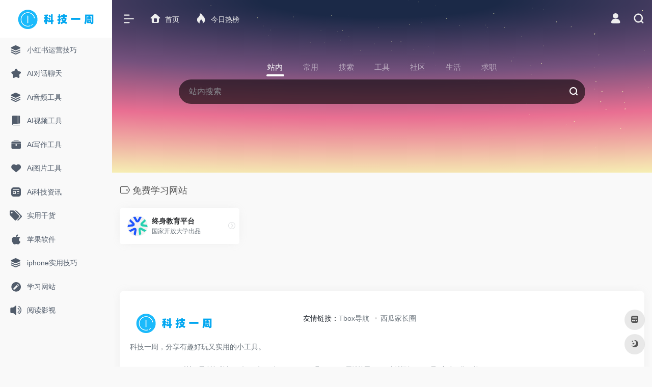

--- FILE ---
content_type: text/html
request_url: https://www.kejiyizhou.com/wp-content/themes/onenav/fx/io-fx10.html
body_size: 760
content:
<!DOCTYPE html>
<html>
<head>
	<meta http-equiv="Content-Type" content="text/html; charset=UTF-8">
	<meta name="robots" content="noindex">
	<title>io-fx10 - iowen.cn</title>
    <style>
        body{background:radial-gradient(200% 100% at bottom center,#f7f7b6,#e96f92,#75517d,#1b2947);background:radial-gradient(220% 105% at top center,#1b2947 10%,#75517d 40%,#e96f92 65%,#f7f7b6);background-attachment:fixed;overflow:hidden}
        @keyframes rotate{0%{transform:perspective(400px) rotateZ(20deg) rotateX(-40deg) rotateY(0)}
        100%{transform:perspective(400px) rotateZ(20deg) rotateX(-40deg) rotateY(-360deg)}
        }.stars{transform:perspective(500px);transform-style:preserve-3d;position:absolute;bottom:0;perspective-origin:50% 100%;left:50%;animation:rotate 90s infinite linear}
        .star{width:2px;height:2px;background:#F7F7B6;position:absolute;top:0;left:0;transform-origin:0 0 -300px;transform:translate3d(0,0,-300px);backface-visibility:hidden}
    </style>
</head>
<body>
    <div class="stars"></div> 
    <script src="https://cdn.staticfile.org/jquery/2.2.4/jquery.min.js"></script>
    <script>  
        $(document).ready(function(){
        var stars=800;
        var $stars=$(".stars");
        var r=800;
        for(var i=0;i<stars;i++){
            var $star=$("<div/>").addClass("star");
            $stars.append($star);
        }
        $(".star").each(function(){
            var cur=$(this);
            var s=0.2+(Math.random()*1);
            var curR=r+(Math.random()*300);
            cur.css({ 
                transformOrigin:"0 0 "+curR+"px",
                transform:" translate3d(0,0,-"+curR+"px) rotateY("+(Math.random()*360)+"deg) rotateX("+(Math.random()*-50)+"deg) scale("+s+","+s+")"
            })
        })
        })
    </script>
</body>
</html>

--- FILE ---
content_type: text/html; charset=utf-8
request_url: https://www.google.com/recaptcha/api2/aframe
body_size: 268
content:
<!DOCTYPE HTML><html><head><meta http-equiv="content-type" content="text/html; charset=UTF-8"></head><body><script nonce="SCBWa_zlc97Ki8LtX5xo3w">/** Anti-fraud and anti-abuse applications only. See google.com/recaptcha */ try{var clients={'sodar':'https://pagead2.googlesyndication.com/pagead/sodar?'};window.addEventListener("message",function(a){try{if(a.source===window.parent){var b=JSON.parse(a.data);var c=clients[b['id']];if(c){var d=document.createElement('img');d.src=c+b['params']+'&rc='+(localStorage.getItem("rc::a")?sessionStorage.getItem("rc::b"):"");window.document.body.appendChild(d);sessionStorage.setItem("rc::e",parseInt(sessionStorage.getItem("rc::e")||0)+1);localStorage.setItem("rc::h",'1768847502547');}}}catch(b){}});window.parent.postMessage("_grecaptcha_ready", "*");}catch(b){}</script></body></html>

--- FILE ---
content_type: text/css
request_url: https://www.kejiyizhou.com/wp-content/themes/onenav/css/style.min.css?ver=3.1919
body_size: 25896
content:
/*!
 * Theme Name:One Nav
 * Theme URI:https://www.iotheme.cn/
 * Author:iowen
 * Author URI:https://www.iowen.cn/
 * Version: 3.1919
 */
@charset "utf-8";html{-webkit-box-sizing:border-box;-moz-box-sizing:border-box;box-sizing:border-box}body{width:100%;min-height:100vh;vertical-align:baseline;word-wrap:break-word;color:#282a2d;background:#f9f9f9;transition:background-color .3s}body,input,button,select,optgroup,option,textarea,blockquote,dd,dl,figure,form,pre,.h1,.h2,.h3,.h4,.h5,.h6,h1,h2,h3,h4,h5,h6{-moz-osx-font-smoothing:grayscale;-webkit-font-smoothing:antialiased}body,html{height:100%;margin:0;padding:0;border:0}a{color:#282a2d;outline:0!important;text-decoration:none}a:hover{text-decoration:none;color:#f1404b}p{color:#1d232b;margin:0;white-space:normal;word-break:break-all}em,i{font-style:normal}.main-content{-ms-flex-direction:column;flex-direction:column;display:-ms-flexbox;display:flex}.down-content img,.site-content img,.apd img,.post-apd img,.panel-body img{max-width:100%;height:auto}.nothing{padding:20px 0;text-align:center;color:#888;background:rgba(136,136,136,.2);border-radius:5px}.sticky{position:-webkit-sticky;position:sticky;top:0;z-index:1080}.io{-moz-osx-font-smoothing:grayscale;-webkit-font-smoothing:antialiased;display:inline-block;font-style:normal;font-variant:normal;text-rendering:auto;line-height:1}.avatar{background:#888;border-radius:100%;-ms-flex-pack:center;justify-content:center;-ms-flex-align:center;align-items:center;-ms-flex-negative:0;flex-shrink:0;overflow:hidden}.disabled{pointer-events:none;filter:grayscale(100%);-webkit-filter:grayscale(100%);-moz-filter:grayscale(100%);-ms-filter:grayscale(100%);-o-filter:grayscale(100%);filter:url("data:image/svg+xml;utf8,#grayscale");filter:progid:DXImageTransform.Microsoft.BasicImage(grayscale=1);-webkit-filter:grayscale(1)}.customize-width{max-width:1900px}.content::after,.content::before{display:table;content:" "}.content::after{clear:both}.sidebar-tools{will-change:min-height}.theiaStickySidebar{transform:translate(0,0);transform:translate3d(0,0,0);will-change:position,transform}.chart-placeholder{position:relative;height:100%}.chart-placeholder .legend{display:flex;justify-content:center;margin-bottom:-15px}.chart-placeholder .legend span{width:50px;height:15px;margin:0 10px;border-radius:4px;background:linear-gradient(115deg,rgba(121,121,121,.1) 25%,rgba(121,121,121,.2) 37%,rgba(121,121,121,.1) 63%);-webkit-animation:placeholder-horizontal 1.5s ease infinite!important;animation:placeholder-horizontal 1.5s ease infinite!important;background-size:400% 100%!important}.chart-placeholder .pillar{display:flex;height:100%;align-items:flex-end;justify-content:space-evenly}.chart-placeholder .pillar span{width:20%;max-width:50px;margin:0 5px;background:linear-gradient(15deg,rgba(121,121,121,.1) 25%,rgba(121,121,121,.2) 37%,rgba(121,121,121,.1) 63%);-webkit-animation:placeholder-vertical 1.5s ease infinite!important;animation:placeholder-vertical 1.5s ease infinite!important;background-size:100% 400%!important}@-webkit-keyframes placeholder-vertical{0%{background-position:50% 100%}100%{background-position:50% 0}}@keyframes placeholder-vertical{0%{background-position:50% 100%}100%{background-position:50% 0}}@-webkit-keyframes placeholder-horizontal{0%{background-position:100% 50%}100%{background-position:0  50%}}@keyframes placeholder-horizontal{0%{background-position:100% 50%}100%{background-position:0 50%}}.alignnone{margin:5px 0 20px 0}.aligncenter,div.aligncenter{display:block;margin:5px auto 5px auto}.alignright{float:right;margin:5px 0 20px 20px}.alignleft{float:left;margin:5px 20px 20px 0}a img.alignright{float:right;margin:5px 0 20px 20px}a img.alignnone{margin:5px 0 20px 0}a img.alignleft{float:left;margin:5px 20px 20px 0}a img.aligncenter{display:block;margin-left:auto;margin-right:auto}.wp-caption{background:#fff;border:1px solid #f0f0f0;max-width:96%;padding:5px 3px 10px;text-align:center}.wp-caption.alignnone{margin:5px 0 20px 0}.wp-caption.alignleft{margin:5px 20px 20px 0}.wp-caption.alignright{margin:5px 0 20px 20px}.wp-caption img{border:0 none;height:auto;margin:0;max-width:98.5%;padding:0;width:auto}.wp-caption p.wp-caption-text{font-size:11px;line-height:17px;margin:0;padding:0 4px 5px}.screen-reader-text{border:0;clip:rect(1px,1px,1px,1px);clip-path:inset(50%);height:1px;margin:-1px;overflow:hidden;padding:0;position:absolute!important;width:1px;word-wrap:normal!important}.screen-reader-text:focus{background-color:#eee;clip:auto!important;clip-path:none;color:#444;display:block;font-size:1em;height:auto;left:5px;line-height:normal;padding:15px 23px 14px;text-decoration:none;top:5px;width:auto;z-index:100000}.sidebar-nav{position:fixed;display:table-cell;font-size:.875rem;width:220px;height:100vh;z-index:1081;opacity:1!important}.animate-nav .sidebar-nav{-webkit-transform:translate3d(0,0,0);transform:translate3d(0,0,0);-webkit-transition:width .3s;-o-transition:width .3s;transition:width .3s}.mini-sidebar .sidebar-nav{width:60px}.sidebar-nav-inner{width:inherit;margin:0;max-width:260px;background:#2c2e2f;pointer-events:inherit;display:-webkit-box;display:-ms-flexbox;display:flex;-ms-flex-direction:column;-webkit-box-orient:vertical;-webkit-box-direction:normal;flex-direction:column;transition:background-color .3s}.sidebar-nav .logo{line-height:74px;width:100%;text-align:center}.sidebar-nav .logo .logo-collapsed{display:none}.sidebar-logo{height:74px;transition:background-color .2s}.sidebar-logo img{max-height:40px}.sidebar-menu{transition:all .3s}.sidebar-menu .sidebar-more{display:flex;justify-content:space-around;align-items:center;color:#c6c9cf}.sidebar-menu .sidebar-more:after{content:'';position:absolute;background:rgba(136,136,136,.1);width:40px;height:40px;border-radius:40px;opacity:0;transition:.3s}.sidebar-menu .sidebar-more:hover::after{opacity:1}.sidebar-nav .flex-bottom a,.sidebar-menu-inner a{display:flex;overflow:hidden;padding:8px 10px;margin:1.5px 8px;color:#b2b8be;align-items:center;white-space:nowrap;transition:all .3s}.sidebar-menu ul:first-child > li> a{padding:12px 10px}.sidebar-menu-inner a span,.sidebar-nav .flex-bottom a span{margin-left:8px}.sidebar-menu-inner .sidebar-item .sidebar-item >ul>li a span{margin-left:60px}.sidebar-item{position:relative;display:block}.sidebar-item.sidebar-show{border-bottom:none}.sidebar-item ul{display:none}.sidebar-item.sidebar-show>ul{display:block}.sidebar-item ul li{display:block}.sidebar-menu-inner ul li ul li a{margin-left:36px}.sidebar-item .menu-item-has-children{position:relative}.sidebar-more{position:absolute;cursor:pointer;top:0;right:0;padding:0 16px;line-height:48px!important;transition:transform .3s}.sidebar-item .menu-item-has-children .sidebar-more{line-height:40px!important}.sidebar-item .label-Primary{float:right;margin-right:24px}.sidebar-item .sidebar-more{transform:scale(.8)}.sidebar-show>.sidebar-more{transform:scale(.8) rotate(90deg)}.sidebar-item>a:hover{color:#FFF;background:rgba(0,0,0,.1);border-radius:5px}.sidebar-show>a:before,.sidebar-item>a:hover:before{opacity:1}.sidebar-nav-inner .flex-fill{overflow-y:auto;overflow-x:hidden;-webkit-overflow-scrolling:touch}.border-color{border-color:rgba(129,129,129,.15)!important}.border-t{border-color:rgba(129,129,129,.15)!important}.mini-sidebar .sidebar-nav .logo .logo-expanded{display:none}.mini-sidebar .sidebar-nav .logo .logo-collapsed{display:block}.mini-sidebar .sidebar-nav .sidebar-menu{width:60px}.mini-sidebar .sidebar-nav .sidebar-more{display:none}.sidebar-nav ul{margin:0;padding:0}.mini-sidebar .sidebar-nav ul:first-child>li.sidebar-item>a span{display:none}.mini-sidebar .sidebar-nav ul:first-child > li > ul{display:none}.sidebar-nav .top-menu{display:none}.sidebar-nav .top-menu .sub-menu{background-color:rgba(136,136,136,.05)}.sidebar-nav .top-menu>ul i:not(.sidebar-more){display:none}.sidebar-nav.show .top-menu{display:inherit}.error404 .header-mini-btn,.error404 .nav-item.mobile-menu{display:none}.error404 .main-content{margin-left:0!important}.error404 .main-content .page-header{left:0!important}.sidebar-popup div{background:#151618;border-radius:5px}.sidebar-popup{display:block;position:absolute;position:fixed;z-index:5;border:3px solid rgba(60,71,76,0)}.sidebar-popup.second{left:60px}.sidebar-popup i,.sidiebar-popup .label-Primary{display:none}.sidebar-popup.sidebar-menu-inner a{padding:8px 10px}.sidebar-popup.sidebar-menu-inner a span{margin-left:0px}.sidebar-popup.sidebar-menu-inner > div > ul > li.sidebar-item>ul{position:absolute;top:0px;left:180px;width:180px;z-index:99}.sidebar-popup.sidebar-menu-inner ul{width:180px}.sidebar-popup.sidebar-menu-inner ul li{width:180px}.sidebar-popup.sidebar-menu-inner ul li:last-child,.sidebar-popup>div>ul>li:last-child>a{border-radius:0 0 5px 5px}.sidebar-popup a{padding-right:16px}.sidebar-popup::before{content:'';border-width:5px 5px 5px 0px;border-style:solid;border-color:transparent #151618 transparent;position:absolute;top:14px;left:-4px}.sidebar-popup ul{margin:0;padding:0}.sidebar-popup.sidebar-menu-inner ul{background:#2c2e2f;border-radius:0 0 5px 5px;list-style:none;padding:5px 0}.sidebar-item li>a:hover,.sidebar-popup>div>ul>li>a:hover{color:#FFF;background:rgba(0,0,0,.1);border-radius:5px}.navbar-collapse ul li{position:relative;list-style:none}.navbar-collapse li>ul{-webkit-transform:translateY(15px);transform:translateY(15px);will-change:transform}.navbar-collapse ul li ul{position:absolute;min-width:160px;opacity:0;overflow:hidden;visibility:hidden;background:#fff;border-radius:8px;box-shadow:0 5px 20px 0px rgba(0,0,0,.15);-webkit-transition:.3s;-o-transition:.3s;transition:.3s}.navbar-collapse ul li.focus>ul,.navbar-collapse ul li:hover>ul{opacity:1;z-index:1;overflow:visible;visibility:visible;-webkit-transform:translateY(0);transform:translateY(0)}.navbar-collapse ul li.menu-item-has-children:after{content:'\e612';font-family:"iconfont";position:absolute;top:11px;right:-2px;font-size:12px;-webkit-transform:scale(.6);transform:rotate(0deg) scale(.6);will-change:transform;-webkit-transition:-webkit-transform .2s;transition:-webkit-transform .2s;-o-transition:transform .2s;transition:transform .2s;transition:transform .2s,-webkit-transform .2s}.navbar-collapse ul li.menu-item-has-children:hover:after{transform:rotate(45deg) scale(.6)}.navbar .navbar-nav li>a{font-size:14px;padding:10px 15px;display:block;transition:color .2s}.navbar .navbar-nav i{margin-right:2px!important}.navbar-menu{-ms-flex-direction:row;flex-direction:row;margin-left:auto;-ms-align-items:center;align-items:center}.navbar-collapse .weather{display:table}.navbar-brand img{max-height:30px}.nav-github{display:none;position:absolute;top:0;right:0;border:0}.page-header{position:fixed;right:0;left:0;background:#fff;box-shadow:0px 0px 25px 5px rgba(10,10,10,.05);transition:background-color .3s}.page-header ul{margin:0;padding:0}.navbar-top .sub-menu{padding:6px}.navbar-top .sub-menu a{padding:8px 15px!important}.navbar-top .sub-menu a:hover{background:rgba(0,0,0,.1);border-radius:5px}.navbar-top .sub-menu .sub-menu{left:102%;top:0}.header-mini-btn{height:74px;width:40px}.header-mini-btn svg{margin:0 -20px;height:74px}.header-mini-btn input[type="checkbox"]{display:none}.header-mini-btn path{fill:none;stroke:#888;stroke-width:3;stroke-linecap:round;stroke-linejoin:round;--length:24;--offset:-38;stroke-dasharray:var(--length) var(--total-length);stroke-dashoffset:var(--offset);transition:all .8s cubic-bezier(.645,.045,.355,1)}.header-mini-btn circle{fill:#fff3;opacity:0;transition:opacity .3s;cursor:pointer}.header-mini-btn label{display:block;top:0;right:0}.header-mini-btn label circle:hover{opacity:1}.header-mini-btn input:checked+svg .line--1,.header-mini-btn input:checked+svg .line--3{--length:12.602325267}.header-mini-btn .line--1,.header-mini-btn .line--3{--total-length:126.38166809082031}.header-mini-btn .line--2{--total-length:80}.header-mini-btn label{cursor:pointer}.header-mini-btn path{transition:all .5s cubic-bezier(.645,.045,.355,1),stroke .2s ease}.header-mini-btn label:hover path{stroke:#f1404b}.bulletin-swiper{box-sizing:border-box;height:25px;line-height:25px;overflow:hidden}.bulletin-swiper ul{margin:0;padding:0;list-style-type:none;font-size:14px}.page-header+.placeholder{height:66px}@media (min-width:768px){.navbar{padding:0 1rem}.page-header+.placeholder{height:74px}.main-content{margin-left:220px}.main-content .page-header{left:220px}.animate-nav .main-content{-webkit-transition:.3s;-o-transition:.3s;transition:.3s}.animate-nav .main-content .page-header{-webkit-transform:translate3d(0,0,0);transform:translate3d(0,0,0);-webkit-transition:left .3s,color .3s,background-color .3s;-o-transition:left .3s,color .3s,background-color .3s;transition:left .3s,color .3s,background-color .3s}.mini-sidebar .main-content{margin-left:60px}.mini-sidebar .main-content .page-header{left:60px}}@media (max-width:767.98px){.nav-github{display:none}}.navbar-menu a:not(.btn){color:#777}@media (min-width:768px){.sidebar-nav{display:block!important}}@media (max-width:767.98px){.sidebar-nav{background:transparent!important}.sidebar-nav{width:100%!important;height:100%!important;top:0!important;position:fixed;z-index:1090!important;display:none;padding-left:0!important}.sidebar-nav>*{position:fixed;height:100%;-webkit-transform:translate3d(-100%,0,0);transform:translate3d(-100%,0,0);will-change:transform;width:17.5rem;-webkit-transition:.3s cubic-bezier(.25,.8,.25,1);-o-transition:.3s cubic-bezier(.25,.8,.25,1);transition:.3s cubic-bezier(.25,.8,.25,1)}.sidebar-nav.show>div{-webkit-transform:translate3d(0,0,0);transform:translate3d(0,0,0)}}.text-ss{font-size:.45rem!important}.text-xs{font-size:.75rem!important}.text-sm{font-size:.875rem!important}.text-md{font-size:1rem!important}.text-lg{font-size:1.125rem!important}.text-xl{font-size:1.375rem!important}.text-64{font-size:4rem!important}.badge.text-ss{font-weight:normal}@media (max-width:767.98px){.text-lg{font-size:1rem!important}.text-xl{font-size:1.25rem!important}.alert-body .text-md{font-size:.875rem!important}}.text-height-xs{line-height:1!important}.text-height-sm{line-height:1.2!important}.text-height-md{line-height:1.4!important}.text-height-lg{line-height:1.6!important}.text-height-xl{line-height:2!important}.text-gray{color:#555}.overflowClip_1{overflow:hidden;-o-text-overflow:ellipsis;text-overflow:ellipsis;word-break:break-all;display:-webkit-box;-webkit-line-clamp:1;-webkit-box-orient:vertical}.overflowClip_1{overflow:hidden;text-overflow:ellipsis;white-space:nowrap;display:block}.overflowClip_2{overflow:hidden;-o-text-overflow:ellipsis;text-overflow:ellipsis;word-break:break-all;display:-webkit-box!important;-webkit-line-clamp:2;-webkit-box-orient:vertical}.url-card .url-body{transform:translateY(0px);-webkit-transform:translateY(0px);-moz-transform:translateY(0px);will-change:transform;-webkit-transition:all .3s ease;-moz-transition:all .3s ease;-o-transition:all .3s ease;transition:all .3s ease}.url-card .url-body:hover{transform:translateY(-6px);-webkit-transform:translateY(-6px);-moz-transform:translateY(-6px);box-shadow:0 26px 40px -24px rgba(0,36,100,.3);-webkit-box-shadow:0 26px 40px -24px rgba(0,36,100,.3);-moz-box-shadow:0 26px 40px -24px rgba(0,36,100,.3)}.url-card .url-like{position:absolute;top:5px;right:10px;opacity:0;transition:opacity .3s}.url-card .url-body:hover .url-like{opacity:1}.url-card .url-info{overflow:hidden;padding-right:5px}.url-card .url-goto-after{height:24px;border-top:1px solid rgba(136,136,136,.2)}.url-card .url-goto{position:absolute;bottom:0;left:0px;right:0}.url-card .card-body{position:relative;padding:.938rem}.url-card .url-img{width:40px;height:40px;-webkit-box-flex:0;-ms-flex:none;flex:none;background:rgba(128,128,128,.1);overflow:hidden}.url-card .url-img>img{max-height:100%;vertical-align:unset}.url-card .max .url-img{width:60px;height:60px}.url-card .mini .url-img{width:25px;height:25px}.url-card .post-min .url-img{width:20px;height:20px}.url-card .post-min .url-img>img{vertical-align:unset}.url-card a.card{justify-content:center}.url-card.wechat a.card::before{content:'\eb74';position:absolute;display:inline-block;font-family:"iconfont";font-size:66px;color:#888;left:1px;opacity:.2}.url-card.down a.card:after{content:'\e604';position:absolute;display:inline-block;font-family:"iconfont";font-size:60px;color:#888;margin-left:10px;right:10px;opacity:.2}.url-card.down .mini a.card:after{font-size:30px;margin-left:10px;right:10px}.url-card.down .max a.card:after{font-size:30px}.url-card.wechat .mini a.card:before{font-size:36px;left:2px}.url-card.wechat .max a.card:before{font-size:80px;left:5px;top:-22px}.url-card.wechat .max .url-img,.url-card.wechat .mini .url-img{background:transparent}.url-card.wechat .max .url-img img,.url-card.wechat .mini .url-img img{max-height:80%}.url-card.wechat .no_ico a.card:before{font-size:26px;right:2px;left:auto}.url-card.wechat .max.no_ico a.card:before{right:11px;top:auto;bottom:-3px}.url-card .mini a.togo,.url-card .default a.togo{position:absolute;top:20px;right:0;width:30px;height:30px;line-height:30px;opacity:.2;transition:opacity .3s}.url-card .mini a.togo{top:3px}.url-card .url-body:hover a.togo{opacity:1}.url-card .max a.togo{margin-left:auto}.url-card .max .tga{width:calc(100% - 15px);overflow:hidden}.url-card .max .tga a{font-size:75%;padding:.125rem .4rem;background:rgba(134,134,134,.1);color:#888;border-radius:10px;transition:.3s}.url-card .max .tga a:not(.no-tag):hover{background:#f1404b;color:#fff}.home-like,.btn-like{cursor:pointer}.home-like:hover,.btn-like:hover{color:#f1404b}.home-like-hide{opacity:0!important;transform:scale(3) translateY(-25px)!important}.url-card a.togo:hover i{text-shadow:0 0 5px}.panel-body .url-card.shortcode-url .card{background:rgba(136,136,136,.1)}.url-card .remove-site,.url-card .remove-cm-site{position:absolute;top:-8px;right:0;font-size:20px;color:#f1404b;line-height:20px}.url-card .mini .card-body{padding:.4rem .5rem}.edit .url-card.sortable{cursor:move}.edit .url-card.sortable .url-body a{pointer-events:none}.edit .url-card.sortable .url-body:hover{transform:initial;box-shadow:initial}.card-app.default .media,.card-app.card{transform:translateY(0);-webkit-transform:translateY(0);-moz-transform:translateY(0);-webkit-transition:all .3s ease;-moz-transition:all .3s ease;-o-transition:all .3s ease;transition:all .3s ease}.app-rounded{border-radius:30%!important}.card-app.default .media-content{background-color:transparent!important}.card-app.default:hover .media,.card-app.card:hover{transform:translateY(-6px);-webkit-transform:translateY(-6px);-moz-transform:translateY(-6px);box-shadow:0 26px 40px -24px rgba(0,36,100,.3);-webkit-box-shadow:0 26px 40px -24px rgba(0,36,100,.3);-moz-box-shadow:0 26px 40px -24px rgba(0,36,100,.3);-webkit-transition:all .3s ease;-moz-transition:all .3s ease;-o-transition:all .3s ease;transition:all .3s ease}.app-info .info-term{display:inline-block}.app-content{overflow:hidden;align-items:center}.app-content .app-ico img{width:128px}.app-nature .badge i{font-weight:100}.card-app.card .tga{overflow:hidden}.card-app.card .tga a{font-size:75%;padding:.125rem .4rem;background:rgba(134,134,134,.1);color:#888;border-radius:10px;transition:.3s}.card-app.card .tga a:not(.no-tag):hover{background:#f1404b;color:#fff}.card-app.card .app-platform{position:absolute;top:3px;right:5px;opacity:0;transition:opacity .3s}.card-app.card:hover .app-platform{opacity:.3}.radius-50{border-radius:100px!important}.historic .line-thead,.historic .line-tbody{position:relative;height:1px}.historic .line-thead:before,.historic .line-tbody:before{content:'';position:absolute;height:1px;left:0;right:0;background-color:rgba(136,136,136,.4)}.historic .line-tbody:before{background-color:rgba(136,136,136,.2)}.resources-down-modal .statement{border-radius:5px;border:2px dashed rgba(159,255,95,.7);background-color:rgba(159,255,95,.2)}.screenshot-carousel{background-color:rgba(0,0,0,.1);overflow:hidden;box-shadow:0 0 50px 0 rgba(0,0,0,.1) inset}.screenshot-carousel .img_wrapper{height:420px;display:-webkit-box;display:-ms-flexbox;display:flex;-webkit-box-align:center;-ms-flex-align:center;align-items:center;-webkit-box-pack:center;-ms-flex-pack:center;justify-content:center}.screenshot-carousel .img_wrapper a{display:contents;flex:1}.screenshot-carousel .img_wrapper img{max-width:calc(100% - 20px);max-height:calc(100% - 20px);-webkit-box-shadow:0 10px 13px rgba(31,45,62,.35);box-shadow:0 10px 13px rgba(31,45,62,.35);border-radius:5px}.screenshot-carousel .carousel-indicators li{width:8px;height:8px;border:0;border-radius:10px;transition:.3s}.screenshot-carousel .carousel-indicators .active{width:20px;height:8px;border-radius:10px}.carousel-control-next,.carousel-control-prev{opacity:0;width:60px;transition:all .3s}.carousel-control-prev{transform:translateX(-50px)}.carousel-control-next{transform:translateX(50px)}.screenshot-carousel .carousel-control-prev:before,.screenshot-carousel .carousel-control-next:before{content:'';position:absolute;width:40px;height:40px;top:calc(50% - 20px);left:calc(50% - 20px);border-radius:20px;z-index:-1;background-color:rgba(0,0,0,.2)}.screenshot-carousel:hover .carousel-control-next,.screenshot-carousel:hover .carousel-control-prev{opacity:.5;transform:translateX(0)}.screenshot-carousel .carousel-control-next:hover,.screenshot-carousel .carousel-control-prev:hover{opacity:.9}.screenshot-carousel .carousel-control-next:focus,.screenshot-carousel .carousel-control-prev:focus{opacity:.9}.footer-social>a{position:relative;display:inline-block;margin:5px;width:35px;height:35px;line-height:35px;text-align:center}.footer-links>a+a:before,.footer-nav-links>li+li:before{content:"";width:4px;height:4px;margin:0 0.5em;border-radius:50%;display:inline-block;vertical-align:middle;background:#888;opacity:.3;vertical-align:0.2em}.footer-mini-img{width:90px;margin:0 10px;text-align:center;vertical-align:text-top;display:inline-block}.footer-mini-img img{width:100%}.footer-nav-links{list-style:none}.footer-nav-links>li{text-align:center;position:relative}.footer-nav-links>li::before{position:absolute;margin:0!important;left:-17px;top:10px}.footer-nav-links>li+li{margin-left:30px}.footer-nav-links ul{list-style:none;padding:0;margin-top:10px;font-size:.75rem!important;text-align:center}.footer-nav-links ul li{margin:6px 0}.footer-nav-links i{display:none}#footer-tools{position:fixed;bottom:20px;right:10px;display:flex;z-index:5}#footer-tools .btn{color:#555;background:rgba(210,210,210,.5);width:40px;height:40px;font-size:1rem;text-align:center;line-height:40px;padding:unset;display:block;border:unset}#footer-tools .go-up{display:none}#footer-tools .btn:hover{color:#333}#footer-tools [data-v-db6ccf64][data-v-41ba7e2c],#footer-tools [data-v-db6ccf64][data-v-6d083e75]{top:unset!important;bottom:0!important;right:44px!important}#footer-tools .s-sticker-tmp{position:absolute!important;font-size:12px!important;top:-6px;left:18px;transform:scale(.82);padding:1px 5px;background:#f1404b;color:#ffffff!important;border-radius:50px;padding:1px 5px!important}.friendlink a{position:relative;display:inline-block;margin:.25rem .5rem .25rem .25rem}.friendlink a:before{content:'\2022';display:inline-block;position:relative;margin-right:5px}@media (max-width:767.98px){footer.main-footer .footer-text{text-align:center;float:none}#footer-tools{bottom:15px;right:5px}}.btn.focus,.btn:focus{outline:0;box-shadow:none}.tooltip-inner img{margin:.25rem 0}.tooltip-inner p{color:#fff}.modal-backdrop{z-index:1089!important;-webkit-backdrop-filter:blur(10px);backdrop-filter:blur(10px);background:rgba(0,0,0,.5)}.modal-backdrop.show{opacity:1}.modal{z-index:1090}.modal-content,.modal-header,.modal-footer{border:0}.btn:not(.go-up){border-radius:3px;white-space:normal;font-size:.875rem}.carousel-blog li{width:10px;height:10px;border:0;border-radius:10px}.carousel-blog{margin:0 10px;top:0;bottom:unset!important;width:unset!important;right:0;left:auto!important}.carousel-blog .swiper-pagination-bullet{width:6px;height:6px;background:#fff;opacity:.7;border-radius:10px;transition:.4s;border:none}.carousel-blog .swiper-pagination-bullet.swiper-pagination-bullet-active{width:12px;opacity:1}.card,.block{background:#fff;border-width:0;margin-bottom:1rem;box-shadow:0px 0px 20px -5px rgba(158,158,158,.2);transition:background-color .3s}.card-header{background-color:unset;border-bottom:1px solid rgba(130,130,130,.1)}.card-footer{background-color:unset;border-top:1px solid rgba(130,130,130,.1)}.input-group-text{border:1px solid #e9ebef;background-color:#e9ebef}.badge-danger{background-color:#F1404B}.form-control{font-size:.875rem;color:#6d6e74;border:1px solid #f1f3f6;background-color:#f1f3f6}.form-control:focus{border:1px solid #f1f3f6;background-color:#f1f3f6;box-shadow:none}.form-control::-webkit-input-placeholder{color:#888a8f;opacity:1}.form-control::-moz-placeholder{color:#888a8f;opacity:1}.form-control:-ms-input-placeholder{color:#888a8f;opacity:1}.form-control::-ms-input-placeholder{color:#888a8f;opacity:1}.form-control::placeholder{color:#888a8f;opacity:1}.form-control:disabled,.form-control[readonly]{background-color:#f1f3f6;opacity:1;color:#0d131b}.btn-danger{color:#fff;background-color:#f1404b;border-color:#f1404b}.btn-danger:hover{color:#fff;background-color:#14171b;border-color:#14171b}.btn-danger:focus,.btn-danger.focus{color:#fff;background-color:#f1404b;border-color:#f1404b;box-shadow:none}.btn-danger.disabled,.btn-danger:disabled{color:#fff;background-color:#f1404b;border-color:#f1404b}.btn-danger:not(:disabled):not(.disabled):active,.btn-danger:not(:disabled):not(.disabled).active,.show>.btn-danger.dropdown-toggle{color:#fff;background-color:#f1404b;border-color:#f1404b}.btn-danger:not(:disabled):not(.disabled):active:focus,.btn-danger:not(:disabled):not(.disabled).active:focus,.show>.btn-danger.dropdown-toggle:focus{box-shadow:none}.btn-dark{color:#fff;background-color:#14171b;border-color:#14171b}.btn-dark:hover{color:#fff;background-color:#f1404b;border-color:#f1404b}.btn-dark:focus,.btn-dark.focus{color:#fff;background-color:#000;border-color:#000;box-shadow:none}.btn-dark.disabled,.btn-dark:disabled{color:#fff;background-color:#222831;border-color:#222831}.btn-dark:not(:disabled):not(.disabled):active,.btn-dark:not(:disabled):not(.disabled).active,.show>.btn-dark.dropdown-toggle{color:#fff;background-color:#000;border-color:#000}.btn-dark:not(:disabled):not(.disabled):active:focus,.btn-dark:not(:disabled):not(.disabled).active:focus,.show>.btn-dark.dropdown-toggle:focus{box-shadow:none}.btn-outline-danger{color:#f1404b;border-color:#f1404b}.btn-outline-danger:hover{color:#fff;border-color:#f1404b;background-color:#f1404b}.text-muted a{color:#6c757d}.text-muted a:hover{color:#5c656d}.custom-switch .custom-control-label::before{height:1.125rem;width:2rem;border-radius:.57rem;background-color:transparent}.custom-switch .custom-control-label::after{width:calc(1.125rem - 4px);height:calc(1.125rem - 4px)}.custom-control-input:not(:disabled):active~.custom-control-label::before{background-color:rgba(241,64,76,.15);border-color:rgba(241,64,76,.15)}.custom-control-input:focus~.custom-control-label::before{box-shadow:0 0 0 .2rem rgba(241,64,76,.25)}.custom-control-input:focus:not(:checked)~.custom-control-label::before{border-color:#f1404b}.custom-switch .custom-control-input:checked~.custom-control-label::after{-webkit-transform:translateX(.85rem);transform:translateX(.85rem)}.custom-control-input:checked~.custom-control-label::before{border-color:#f1404b;background-color:#f1404b}.transparent{background:transparent!important;border-color:transparent!important;box-shadow:unset!important}.navbar-menu .dropdown-menu{display:block;border:unset;box-shadow:0 5px 20px 0px rgba(0,0,0,.15);border-radius:.25rem;overflow:hidden;opacity:0;transform-origin:100% 0 0;pointer-events:none;transform:scale(0);transition:all 500ms cubic-bezier(0,.5,.2,1)}.navbar-menu .dropdown-menu.show{opacity:1;transform:scale(1);display:block;pointer-events:auto}.dropdown-item:hover{background-color:rgba(136,136,136,.1)}.dropdown-item:active,.dropdown-item:focus{color:#333;background-color:rgba(136,136,136,.2)}.dropdown-divider{border-color:rgba(136,136,136,.2)}.rounded-xl{border-radius:.525rem!important}.carousel-vertical .carousel-inner .carousel-item-next.carousel-item-left,.carousel-vertical .carousel-inner .carousel-item-prev.carousel-item-right{-webkit-transform:translateY(0);transform:translateY(0)}.carousel-vertical .carousel-inner .active.carousel-item-left,.carousel-vertical .carousel-inner .carousel-item-prev{-webkit-transform:translateY(-100%);transform:translateY(-100%)}.carousel-vertical .carousel-inner .active.carousel-item-right,.carousel-vertical .carousel-inner .carousel-item-next{-webkit-transform:translateY(100%);transform:translateY(100%)}.custom-switch-before{margin-left:-2.25rem;margin-right:2.25rem}.io-close{text-shadow:none}.col-1a,.col-2a,.col-3a,.col-4a,.col-5a,.col-6a,.col-7a,.col-8a,.col-9a,.col-10a,.col-11a,.col-12a,.col-sm-1a,.col-sm-2a,.col-sm-3a,.col-sm-4a,.col-sm-5a,.col-sm-6a,.col-sm-7a,.col-sm-8a,.col-sm-9a,.col-sm-10a,.col-sm-11a,.col-sm-12a,.col-md-1a,.col-md-2a,.col-md-3a,.col-md-4a,.col-md-5a,.col-md-6a,.col-md-7a,.col-md-8a,.col-md-9a,.col-md-10a,.col-md-11a,.col-md-12a,.col-lg-1a,.col-lg-2a,.col-lg-3a,.col-lg-4a,.col-lg-5a,.col-lg-6a,.col-lg-7a,.col-lg-8a,.col-lg-9a,.col-lg-10a,.col-lg-11a,.col-lg-12a,.col-xl-1a,.col-xl-2a,.col-xl-3a,.col-xl-4a,.col-xl-5a,.col-xl-6a,.col-xl-7a,.col-xl-8a,.col-xl-9a,.col-xl-10a,.col-xl-11a,.col-xl-12a,.col-xxl-1a,.col-xxl-2a,.col-xxl-3a,.col-xxl-4a,.col-xxl-5a,.col-xxl-6a,.col-xxl-7a,.col-xxl-8a,.col-xxl-9a,.col-xxl-10a.col-xxl-11a,.col-xxl-12a{position:relative;width:100%;padding-right:15px;padding-left:15px}.col-1a{-webkit-box-flex:0;-ms-flex:0 0 100%;flex:0 0 100%;max-width:100%}.col-2a{-webkit-box-flex:0;-ms-flex:0 0 50%;flex:0 0 50%;max-width:50%}.col-3a{-webkit-box-flex:0;-ms-flex:0 0 33.333333%;flex:0 0 33.333333%;max-width:33.333333%}.col-4a{-webkit-box-flex:0;-ms-flex:0 0 25%;flex:0 0 25%;max-width:25%}.col-5a{-webkit-box-flex:0;-ms-flex:0 0 20%;flex:0 0 20%;max-width:20%}.col-6a{-webkit-box-flex:0;-ms-flex:0 0 16.666667%;flex:0 0 16.666667%;max-width:16.666667%}.col-7a{-webkit-box-flex:0;-ms-flex:0 0 14.285714%;flex:0 0 14.285714%;max-width:14.285714%}.col-8a{-webkit-box-flex:0;-ms-flex:0 0 12.5%;flex:0 0 12.5%;max-width:12.5%}.col-9a{-webkit-box-flex:0;-ms-flex:0 0 11.111111%;flex:0 0 11.111111%;max-width:11.111111%}.col-10a{-webkit-box-flex:0;-ms-flex:0 0 10%;flex:0 0 10%;max-width:10%}@media (min-width:576px){.col-sm-1a{-webkit-box-flex:0;-ms-flex:0 0 100%;flex:0 0 100%;max-width:100%}.col-sm-2a{-webkit-box-flex:0;-ms-flex:0 0 50%;flex:0 0 50%;max-width:50%}.col-sm-3a{-webkit-box-flex:0;-ms-flex:0 0 33.333333%;flex:0 0 33.333333%;max-width:33.333333%}.col-sm-4a{-webkit-box-flex:0;-ms-flex:0 0 25%;flex:0 0 25%;max-width:25%}.col-sm-5a{-webkit-box-flex:0;-ms-flex:0 0 20%;flex:0 0 20%;max-width:20%}.col-sm-6a{-webkit-box-flex:0;-ms-flex:0 0 16.666667%;flex:0 0 16.666667%;max-width:16.666667%}.col-sm-7a{-webkit-box-flex:0;-ms-flex:0 0 14.285714%;flex:0 0 14.285714%;max-width:14.285714%}.col-sm-8a{-webkit-box-flex:0;-ms-flex:0 0 12.5%;flex:0 0 12.5%;max-width:12.5%}.col-sm-9a{-webkit-box-flex:0;-ms-flex:0 0 11.111111%;flex:0 0 11.111111%;max-width:11.111111%}.col-sm-10a{-webkit-box-flex:0;-ms-flex:0 0 10%;flex:0 0 10%;max-width:10%}}@media (min-width:768px){.col-md-1a{-webkit-box-flex:0;-ms-flex:0 0 100%;flex:0 0 100%;max-width:100%}.col-md-2a{-webkit-box-flex:0;-ms-flex:0 0 50%;flex:0 0 50%;max-width:50%}.col-md-3a{-webkit-box-flex:0;-ms-flex:0 0 33.333333%;flex:0 0 33.333333%;max-width:33.333333%}.col-md-4a{-webkit-box-flex:0;-ms-flex:0 0 25%;flex:0 0 25%;max-width:25%}.col-md-5a{-webkit-box-flex:0;-ms-flex:0 0 20%;flex:0 0 20%;max-width:20%}.col-md-6a{-webkit-box-flex:0;-ms-flex:0 0 16.666667%;flex:0 0 16.666667%;max-width:16.666667%}.col-md-7a{-webkit-box-flex:0;-ms-flex:0 0 14.285714%;flex:0 0 14.285714%;max-width:14.285714%}.col-md-8a{-webkit-box-flex:0;-ms-flex:0 0 12.5%;flex:0 0 12.5%;max-width:12.5%}.col-md-9a{-webkit-box-flex:0;-ms-flex:0 0 11.111111%;flex:0 0 11.111111%;max-width:11.111111%}.col-md-10a{-webkit-box-flex:0;-ms-flex:0 0 10%;flex:0 0 10%;max-width:10%}}@media (min-width:992px){.col-lg-1a{-webkit-box-flex:0;-ms-flex:0 0 100%;flex:0 0 100%;max-width:100%}.col-lg-2a{-webkit-box-flex:0;-ms-flex:0 0 50%;flex:0 0 50%;max-width:50%}.col-lg-3a{-webkit-box-flex:0;-ms-flex:0 0 33.333333%;flex:0 0 33.333333%;max-width:33.333333%}.col-lg-4a{-webkit-box-flex:0;-ms-flex:0 0 25%;flex:0 0 25%;max-width:25%}.col-lg-5a{-webkit-box-flex:0;-ms-flex:0 0 20%;flex:0 0 20%;max-width:20%}.col-lg-6a{-webkit-box-flex:0;-ms-flex:0 0 16.666667%;flex:0 0 16.666667%;max-width:16.666667%}.col-lg-7a{-webkit-box-flex:0;-ms-flex:0 0 14.285714%;flex:0 0 14.285714%;max-width:14.285714%}.col-lg-8a{-webkit-box-flex:0;-ms-flex:0 0 12.5%;flex:0 0 12.5%;max-width:12.5%}.col-lg-9a{-webkit-box-flex:0;-ms-flex:0 0 11.111111%;flex:0 0 11.111111%;max-width:11.111111%}.col-lg-10a{-webkit-box-flex:0;-ms-flex:0 0 10%;flex:0 0 10%;max-width:10%}}@media (min-width:1200px){.col-xl-1a{-webkit-box-flex:0;-ms-flex:0 0 100%;flex:0 0 100%;max-width:100%}.col-xl-2a{-webkit-box-flex:0;-ms-flex:0 0 50%;flex:0 0 50%;max-width:50%}.col-xl-3a{-webkit-box-flex:0;-ms-flex:0 0 33.333333%;flex:0 0 33.333333%;max-width:33.333333%}.col-xl-4a{-webkit-box-flex:0;-ms-flex:0 0 25%;flex:0 0 25%;max-width:25%}.col-xl-5a{-webkit-box-flex:0;-ms-flex:0 0 20%;flex:0 0 20%;max-width:20%}.col-xl-6a{-webkit-box-flex:0;-ms-flex:0 0 16.666667%;flex:0 0 16.666667%;max-width:16.666667%}.col-xl-7a{-webkit-box-flex:0;-ms-flex:0 0 14.285714%;flex:0 0 14.285714%;max-width:14.285714%}.col-xl-8a{-webkit-box-flex:0;-ms-flex:0 0 12.5%;flex:0 0 12.5%;max-width:12.5%}.col-xl-9a{-webkit-box-flex:0;-ms-flex:0 0 11.111111%;flex:0 0 11.111111%;max-width:11.111111%}.col-xl-10a{-webkit-box-flex:0;-ms-flex:0 0 10%;flex:0 0 10%;max-width:10%}}@media (min-width:1400px){.container-lg,.container-md,.container-sm,.container-xl{max-width:1320px}.d-xxl-block{display:block!important}.col-xxl-auto{-ms-flex:0 0 auto;flex:0 0 auto;width:auto;max-width:100%}.col-xxl-1{-ms-flex:0 0 8.333333%;flex:0 0 8.333333%;max-width:8.333333%}.col-xxl-2{-ms-flex:0 0 16.666667%;flex:0 0 16.666667%;max-width:16.666667%}.col-xxl-3{-ms-flex:0 0 25%;flex:0 0 25%;max-width:25%}.col-xxl-4{-ms-flex:0 0 33.333333%;flex:0 0 33.333333%;max-width:33.333333%}.col-xxl-5{-ms-flex:0 0 41.666667%;flex:0 0 41.666667%;max-width:41.666667%}.col-xxl-6{-ms-flex:0 0 50%;flex:0 0 50%;max-width:50%}.col-xxl-7{-ms-flex:0 0 58.333333%;flex:0 0 58.333333%;max-width:58.333333%}.col-xxl-8{-ms-flex:0 0 66.666667%;flex:0 0 66.666667%;max-width:66.666667%}.col-xxl-9{-ms-flex:0 0 75%;flex:0 0 75%;max-width:75%}.col-xxl-10{-ms-flex:0 0 83.333333%;flex:0 0 83.333333%;max-width:83.333333%}.col-xxl-11{-ms-flex:0 0 91.666667%;flex:0 0 91.666667%;max-width:91.666667%}.col-xxl-12{-ms-flex:0 0 100%;flex:0 0 100%;max-width:100%}.col-xxl-1a{-webkit-box-flex:0;-ms-flex:0 0 100%;flex:0 0 100%;max-width:100%}.col-xxl-2a{-webkit-box-flex:0;-ms-flex:0 0 50%;flex:0 0 50%;max-width:50%}.col-xxl-3a{-webkit-box-flex:0;-ms-flex:0 0 33.333333%;flex:0 0 33.333333%;max-width:33.333333%}.col-xxl-4a{-webkit-box-flex:0;-ms-flex:0 0 25%;flex:0 0 25%;max-width:25%}.col-xxl-5a{-webkit-box-flex:0;-ms-flex:0 0 20%;flex:0 0 20%;max-width:20%}.col-xxl-6a{-webkit-box-flex:0;-ms-flex:0 0 16.666667%;flex:0 0 16.666667%;max-width:16.666667%}.col-xxl-7a{-webkit-box-flex:0;-ms-flex:0 0 14.285714%;flex:0 0 14.285714%;max-width:14.285714%}.col-xxl-8a{-webkit-box-flex:0;-ms-flex:0 0 12.5%;flex:0 0 12.5%;max-width:12.5%}.col-xxl-9a{-webkit-box-flex:0;-ms-flex:0 0 11.111111%;flex:0 0 11.111111%;max-width:11.111111%}.col-xxl-10a{-webkit-box-flex:0;-ms-flex:0 0 10%;flex:0 0 10%;max-width:10%}.mx-xxl-n5{margin-left:-5rem!important;margin-right:-5rem!important}.container-lg,.container-md,.container-sm,.container-xl{max-width:1500px}}.size-50{width:50px;height:50px}.size-70{width:70px;height:70px}.row-lg{margin-left:-1rem;margin-right:-1rem}.row-lg [class*="col-"],.row-lg .col{padding-left:1rem;padding-right:1rem}.row-md{margin-left:-.75rem;margin-right:-.75rem}.row-md [class*="col-"],.row-md .col{padding-left:.75rem;padding-right:.75rem}.row-sm{margin-left:-.5rem!important;margin-right:-.5rem!important}.row-sm [class*="col-"],.row-sm .col{padding-left:.5rem!important;padding-right:.5rem!important}.row-xs{margin-left:-.25rem!important;margin-right:-.25rem!important}.row-xs [class*="col-"],.row-xs .col{padding-left:.25rem!important;padding-right:.25rem!important}.row-xs .card,.row-xs .block{margin-bottom:.5rem!important}.io-mx-n2{margin-left:-.5rem!important;margin-right:-.5rem!important}.io-px-2,.io-mx-n2 .url-card{padding-left:.5rem!important;padding-right:.5rem!important}@media (min-width:768px){.io-mx-n2{margin-left:-.825rem!important;margin-right:-.825rem!important}.io-px-2,.io-mx-n2 .url-card{padding-left:.825rem!important;padding-right:.825rem!important}}@media (min-width:768px) and (max-width:991.98px){.row-md{margin-left:-.5rem;margin-right:-.5rem}.row-md [class*="col-"],.row-md .col{padding-left:.5rem;padding-right:.5rem}}@media (max-width:991.98px){.padding{padding:1.5rem}.row-lg{margin-left:-.5rem;margin-right:-.5rem}.row-lg [class*="col-"],.row-lg .col{padding-left:.5rem;padding-right:.5rem}}@media (max-width:767.98px){.padding{padding:1rem}.container{padding-right:.625rem;padding-left:.625rem}.row{margin-right:-.5rem;margin-left:-.5rem}.row [class*="col-"]{padding-right:.5rem;padding-left:.5rem}.row-md{margin-left:-.5rem;margin-right:-.5rem}.row-md [class*="col-"],.row-md .col{padding-left:.5rem;padding-right:.5rem}}#loading,#load-loading,.load-loading{-webkit-box-pack:center;justify-content:center;-webkit-box-align:center;align-items:center;display:-webkit-box;display:flex;position:fixed;top:0;left:0;width:100%;height:100%;z-index:88888;background:#fff;-webkit-transition:ease-in-out .5s;transition:ease-in-out .5s}#loading,#load-loading{z-index:99999}.load-loading{position:absolute;background:transparent}.load-loading .bg{position:absolute;width:100%;height:100%;background:#000;opacity:.2}#load-loading{opacity:0}#loading.close{opacity:0;visibility:hidden}.io-black-mode #loading,.io-black-mode #load-loading{background:#111}#search{max-width:800px;position:relative}#search form{position:relative}#search-text{z-index:inherit;padding:9pt;height:50px;font-size:1pc;border:0;border-radius:3px;background-color:#fff;transition:.3s}#search button{position:absolute;top:0;right:0;background:#313437;border:0;width:60px;height:36px;margin:7px 9pt 0;line-height:36px;border-radius:3px}#search button:hover{background:#000;cursor:pointer}#search button i{color:#fff;font-size:18px}#search .search-select{height:50px;cursor:pointer;border:none;background-color:#fff;transition:.3s}#search .input-group-prepend:not(.d-none)+.search-key{border-top-left-radius:0;border-bottom-left-radius:0}.search-group{display:none}.search-group-modal{display:none}.s-current .search-type{padding-left:5px;display:initial}.s-current{display:flex}#search-list{position:relative}#search-list-modal{position:relative}.s-type{position:absolute;top:0;left:0;z-index:23;width:75px}.s-type:hover{height:auto}.s-type>span{display:block;height:31px;width:75px}.s-type-list{display:none;position:absolute;top:31px;min-width:75px;padding:12px 0;background:#fff;border-radius:5px;box-shadow:0 9px 20px rgba(0,0,0,.16)}.s-type-list:before{position:absolute;top:-1pc;left:20px;content:'';display:block;width:0;height:0;border:10px solid transparent;border-bottom-color:#fff}.s-type-list label{display:block;font-size:15px;text-align:center;font-weight:normal;margin-bottom:0;padding:2px 0px;word-break:keep-all;cursor:pointer;transition:.3s}.s-type-list:not(.big) label{padding:2px 12px}.s-type-list label:hover{background:rgba(136,136,136,.1)}.s-type-list .tile-lg{color:#fff;width:3pc;height:3pc;font-size:1.25rem;line-height:3rem;border-radius:.3rem;display:block;margin:auto}.s-type:hover .s-type-list{display:block}.type-text{display:flex;align-items:center;word-break:keep-all;padding-left:9pt}.type-text:after{content:"\e793";font-family:"iconfont";font-size:12px;margin:0 0 0 10px}.search-type{white-space:nowrap;margin:0}.search-type label{margin:0}.search-type li{display:inline-block}.search-type li label{display:inline-block;padding:0 11px;font-size:14px;line-height:31px;border-radius:3px 3px 0 0;cursor:pointer}.search-type li.menu-item a{display:inline-block;font-size:14px;line-height:31px;border-radius:3px 3px 0 0}.search-type input:checked+label,.search-type input:hover+label{background-color:#fff}.set-check{margin-top:3px;font-size:9pt}.set-check label{margin-left:3px}.set-check input,.set-check label{opacity:0;transition:all .3s ease}.search-type li{list-style:none;display:inline-block}.search-type{overflow:auto}.search-smart-tips{position:absolute;z-index:20;width:100%;overflow:hidden}.search-smart-tips ul{padding:10px 0;margin:0}.search-smart-tips ul li{line-height:30px;font-size:14px;padding:0px 25px;cursor:pointer;list-style:none;transition:.3s}.search-smart-tips ul li:hover,.search-smart-tips ul li.current{background-color:rgba(130,130,130,.5)}@media screen and (max-width:767.98px){#search{margin:25px auto 15px}.s-type-list label{padding:5px 0}.s-type-list:not(.big) label{padding:5px 16px}.search-list{height:30px;overflow-y:hidden;overflow-x:scroll;white-space:nowrap}}.search-modal #m_search-text{z-index:inherit;padding:9pt;height:50px;font-size:1pc;border:0;border-radius:3px;background-color:rgba(126,126,126,.1)}.search-modal #search .search-select,.search-modal .search-type input:checked+label,.search-modal .search-type input:hover+label{background-color:rgba(126,126,126,.1)}.search-modal li.menu-item{display:inline-block!important;margin:4px}.search-modal li.menu-item a{font-size:12px;padding:.375rem .875rem;background:rgba(136,136,136,.1);border-radius:50px}.btn-search{position:relative;background-color:rgba(150,150,150,.16);transition:.2s ease-out}.btn-search:hover,.btn-search.current{color:#fff!important;background-color:#f1404b;box-shadow:0 5px 20px -3px rgba(249,100,90,.6)}.btn-search.current:after{content:"";position:absolute;bottom:-17px;left:0;right:0;margin:0 auto;width:0;border:10px solid transparent;border-top-color:#f1404b}.text-break-all{word-break:break-all}.hot-ico{height:18px;margin-right:.25rem;margin-bottom:.2rem}.posts-nav{font-size:14px;color:rgba(0,0,0,.44);padding:10px 0;text-align:center}.posts-nav .page-numbers{position:relative;min-width:35px;height:35px;padding:0 5px;line-height:35px;display:inline-block;background-color:rgba(150,150,150,.16);margin:0 2px;border-radius:.2rem;-webkit-transition:.2s ease-out;transition:.2s ease-out}.posts-nav .page-numbers.current,.posts-nav .page-numbers:not(.dots):hover{color:#fff!important;background-color:#f1404b;box-shadow:0px 5px 20px -3px rgba(249,100,90,.6)}.posts-nav .page-numbers.dots{border-color:rgba(0,0,0,0)}.ajax-loading{background:rgba(250,250,250,.7)!important}#comments-navi>span,#comments-navi>a,.page-nav span:not(.current){position:relative;display:inline-block;background-color:rgba(150,150,150,.16);min-width:35px;height:35px;padding:0 5px;line-height:35px;margin:.2rem .1rem;font-size:.75rem;border-radius:.2rem;-webkit-transition:.2s ease-out;transition:.2s ease-out}.page-nav span.all{width:auto;padding:0 10px}#comments-navi>a:hover,#comments-navi>.current,.page-nav>a:hover span,.page-nav>.current span{color:#fff!important;background-color:#f1404b;box-shadow:0px 5px 20px -3px rgba(249,100,90,.6)}.overflow-x-auto{-webkit-overflow-scrolling:touch;overflow-x:auto;overflow-y:unset}.overflow-y-auto{overflow-y:auto;overflow-x:unset}.media-title-bg:before{content:"";position:absolute;left:0;height:80px;right:0;bottom:0;background-image:linear-gradient(to top,rgba(0,0,0,.5) 20%,transparent 80%)}.external{padding-right:5px}.external:after{content:"\e66c";font-family:"iconfont";font-size:75%}.nav-login-user{position:relative}.nav-login-user .user-ico img{width:28px;height:28px;border-radius:100%}.nav-login-user .header-user{position:absolute;opacity:0;width:400px;right:-30px;visibility:hidden;transition:.3s}.nav-login-user:hover .header-user{opacity:1;visibility:visible}.user-card-top img{width:46px;height:46px;border-radius:100%}.nav-login-user .card-top{padding-bottom:10px;border-bottom:1px dashed #cecece}.fancybox-slide--iframe .fancybox-content{max-width:1280px;margin:0}.fancybox-slide--iframe.fancybox-slide{padding:44px 0}.fancybox-toolbar{right:calc(50% - 22px);top:22px}.big-header-banner .page-header{color:#fff;background:rgba(255,255,255,0);box-shadow:none;transition:color .3s,background-color .3s}.big-header-banner.header-bg .page-header{color:initial;background:rgba(255,255,255,1)}.big-header-banner:not(.header-bg) .page-header .navbar-nav>li>a,.big-header-banner:not(.header-bg) .navbar-menu a:not(.dropdown-item),.big-header-banner:not(.header-bg) .mobile-menu a{color:#eee}.big-header-banner:not(.header-bg) .header-mini-btn path{stroke:#eee}.big-header-banner:not(.header-bg) .page-header .navbar-nav>li>a:hover,.big-header-banner:not(.header-bg) .navbar-menu a:not(.dropdown-item):hover{color:#fff}.big-header-banner:not(.header-bg) .header-mini-btn label:hover path{stroke:#fff}.header-big{position:relative;margin-top:-75px;padding-top:60px;padding-bottom:60px}.header-big.bg-gradual:before{content:"";position:absolute;left:0;top:0;right:0;bottom:0;transition:.3s}.header-big.bg-gradual:after{content:"";position:absolute;left:0;height:280px;right:0;bottom:-1px;background-image:linear-gradient(to top,#f9f9f9 0%,transparent 80%);pointer-events:none;transition:.3s}.header-big.css-img,.header-big.css-bing{background-color:#1b1d1f;background-size:cover;background-position:cover}.header-big.canvas-fx{background-color:#1b1d1f}.post-top{padding-bottom:120px}.header-big.no-bg{padding-bottom:10px}.header-big.css-color{background-size:400%;background-position:0% 100%;-webkit-animation:gradient 7.5s ease-in-out infinite;animation:gradient 7.5s ease-in-out infinite}@-webkit-keyframes gradient{50%{background-position:100% 0}}@keyframes gradient{50%{background-position:100% 0}}.blog-tab{height:50px;margin-bottom:-30px}.white-nowrap{white-space:nowrap}.dl{margin-top:-1.5px;width:80%;height:3px;background:#888;border-radius:3px;opacity:.3;transition:.4s;margin:auto}.dlb:hover .dl{width:90%;background:#f1404b;opacity:1;box-shadow:0 1px 6px rgba(241,64,75,.6)}.dl-text{position:relative;display:flex;justify-content:space-evenly;align-items:center;color:#888;text-align:center;font-size:12px;margin:20px 0}.dl-text::before,.dl-text::after{content:"";width:33%;height:1px;background:#888;opacity:.5}.upload-box{cursor:pointer;transition:.3s}.upload-box:hover.bg-light{background:rgba(32,158,255,.1)!important}.tab-btn{position:relative;padding:8px 16px}.tab-btn.active::after{content:"";position:absolute;bottom:0;width:40%;height:4px;border-radius:2px;left:0;right:0;margin:auto;background:#f1404b;box-shadow:0 1px 6px rgba(241,64,75,.6)}.count-tips::after{content:attr(data-min) "/" attr(data-max);position:absolute;top:50%;z-index:3;right:5px;color:#999;transform:translate(0,-50%)}.count-tips .form-control{padding-right:60px}.header-big .s-search,.header-big #bulletin_box{margin:0 15px}.header-big #bulletin_box{background:transparent;box-shadow:none}.header-big:not(.no-bg) #bulletin_box a{color:#fff}.header-big .bulletin-big #bulletin_box{max-width:600px;margin:0 auto}.header-big:not(.no-bg) #bulletin_box .card-body{color:#fff!important;background:rgba(0,0,0,.3);border-radius:50px}.header-big .bulletin-close{opacity:.1;transition:opacity .3s}.header-big .bulletin-big #bulletin_box:hover .bulletin-close{opacity:.7}.header-big .search-group{padding:0;margin:0 auto}.header-big #search-list{text-align:center}.header-big .search-smart-tips{width:unset;left:20px;right:20px}.header-big .search-type input:checked+label,.header-big .search-type input:hover+label{position:relative;background:transparent!important}.header-big .search-type input:checked+label:before{content:'';border-width:8px 8px 0px 8px;border-style:solid;border-color:rgba(0,0,0,.6) transparent transparent;position:absolute;left:50%;top:0;margin-left:-8px}.header-big .search-type li label{padding-top:5px}.header-big .s-type-list{position:relative!important;display:block;white-space:nowrap;text-align:center;position:inherit;top:inherit;padding:inherit;width:none;background:none!important;border-radius:inherit;box-shadow:none!important}.header-big:not(.no-bg) .s-type-list{color:#fff}.s-type:hover .s-type-list.big{display:block}.header-big .s-type-list .anchor{background:#888;border-radius:100px;width:10px;height:4px;bottom:5px;-webkit-transition:.25s;transition:.25s}.header-big:not(.no-bg) .s-type-list .anchor{background:#fff}.header-big .s-type-list label:hover{background:none}.header-big .s-type-list:before{display:none}.header-big .s-type{position:inherit;top:inherit;left:inherit;z-index:inherit;width:auto}.header-big .s-type-list label{position:relative;display:inline-block}.header-big .s-type-list label span{display:block;padding:10px 10px}.header-big .s-type-list label:not(.active)::after{content:'';height:4px;width:4px;border-radius:2px;position:absolute;left:50%;bottom:5px;margin-left:-2px;background-color:rgba(255,255,255,0);transition:.3s}.header-big .s-type-list label:not(.active):hover::after{background-color:#fff}.header-big .s-type-list label:not(.active),.header-big:not(.no-bg) .search-type label{opacity:.5;transition:opacity .3s}.header-big .s-type-list label:not(.active):hover,.header-big:not(.no-bg) .search-type label:hover{opacity:1}.header-big .search-type input:checked+label{opacity:1}.header-big #search-text{border-radius:50px;color:#fff;border:1px solid rgba(255,255,255,.05);padding:9px 20px;-webkit-backdrop-filter:blur(5px);backdrop-filter:blur(5px);background-color:rgba(0,0,0,.6)!important}.header-big #search button{position:absolute;top:0;right:0;background:transparent;border:0!important;width:unset;height:unset;margin:0 9px;line-height:50px;border-radius:3px}.header-big #search button:active,.header-big #search button:focus{box-shadow:none;outline:none;border:0!important}.header-big .canvas-bg{position:absolute;top:0;width:100%;height:100%;border-width:0}.header-big:not(.no-bg) .text-muted,.header-big:not(.no-bg) .search-type .menu-item a,.header-big:not(.no-bg) .big-title .h1{color:#fff!important}.header-big.no-bg #search-text{color:#fff;border:none;background-color:rgba(0,0,0,.2)!important}.header-big.no-bg .search-type input:checked+label:before{border-color:rgba(0,0,0,.2) transparent transparent}.header-big .search-type li.menu-item{padding:5px 10px 0px 10px}@media screen and (min-width:768px){.header-big{padding-top:110px;padding-bottom:110px}.post-top{padding-bottom:180px}.header-big.no-bg{padding-bottom:20px}.header-big .search-type li label,.header-big .search-type li.menu-item{padding:5px 20px}.header-big .s-type-list label span{padding:10px 20px}}@media screen and (min-width:992px){.header-big .s-search{margin:0}}.io-black-mode .header-big.bg-gradual:before,.io-black-mode .header-big.bg-gradual:after{background-image:linear-gradient(to top,#1b1d1f 0%,transparent 80%)}.io-black-mode .big-header-banner .page-header{background:transparent;box-shadow:none}.io-black-mode .big-header-banner.header-bg .page-header{color:#fff;background:#2c2e2f;box-shadow:0 0 25px 5px rgba(10,10,10,.25)}.media-content{position:absolute;top:0;bottom:0;left:0;right:0;border:0;border-radius:inherit;background-size:cover;background-repeat:no-repeat;background-position:50% 50%;background-color:rgba(120,120,120,.1)}.carousel-item.home-item:after{content:"";display:block;padding-top:300px}.carousel-caption{bottom:0;padding-top:10px;padding-bottom:10px}.media{position:relative;display:block;overflow:hidden;padding:0;-ms-flex-negative:0;flex-shrink:0;border-top-left-radius:inherit;border-top-right-radius:inherit}.media:after{content:'';display:block;padding-top:100%}.media-title{position:absolute;bottom:0;left:0;right:0;margin:5px 10px;color:#fff}.new-news{height:100%}.new-news .news_title{background-color:rgba(0,0,0,.1);padding:8px 10px;border-radius:.20rem .20rem 0 0}.new-news ul{overflow:auto;padding:0 20px;margin-bottom:10px}.new-news ul li{position:relative;padding:0 10px 10px 20px;border-left:2px solid rgba(136,136,136,.2)}.new-news ul li i{font-size:12px;top:3px;color:#888;position:absolute;padding:5px;left:-12px;background:#fff;transition:background-color .3s}.new-news .news_all_btn{position:absolute;right:4px;padding:8px 10px;transition:.3s}.new-news .news_all_btn:hover{right:0px}@media screen and (min-width:768px){.new-news{position:absolute;left:.5rem;right:0}}@media screen and (max-width:767.98px){.new-news{height:200px}.big-title .h1{font-size:30px}}@media screen and (max-width:575.98px){.carousel-item.home-item:after{padding-top:250px}.new-news{height:150px}}@media screen and (max-width:454.98px){.carousel-item.home-item:after{padding-top:180px}.new-news{height:100px}}.overlay{width:100%;height:100%;background-color:rgba(0,0,0,.66);position:absolute;opacity:.22;top:0;left:0;-webkit-transition:opacity .3s ease-in-out;-moz-transition:opacity .3s ease-in-out;-o-transition:opacity .3s ease-in-out;transition:opacity .3s ease-in-out}.article-list:after{padding-top:146px}.media-21x9:after{padding-top:42.857143%}.media-16x9:after{padding-top:56.25%}.media-4x3:after{padding-top:75%}.media-2x3:after{padding-top:150%}.media-3x2:after{padding-top:66.66666%}.media-3x4:after{padding-top:133.33333%}.media-1x2:after{padding-top:200%}.media-2x1:after{padding-top:50%}.media-3x1:after{padding-top:33.3333%}.media-4x1:after{padding-top:25%}.media-5x1:after{padding-top:20%}.media-5x7:after{padding-top:141%}.media-1-4:after{padding-top:25vh;min-height:10rem}.media-1-3:after{padding-top:33vh;min-height:12.5rem}.media-1-2:after{padding-top:50vh;min-height:15rem}@media (max-width:767.98px){.post-cover .media-5x1:after{padding-top:30%}}@media (min-width:1200px){.media-xl-16x9:after{padding-top:56.25%!important}.media-xl-3x2:after{padding-top:66.66666%!important}}blockquote{position:relative;padding:.9375rem 0 .9375rem 1.75rem;margin:1.5rem 0;border-left:5px solid rgba(136,136,136,.2);background-color:rgba(136,136,136,.1)}blockquote p:last-of-type{margin:0;padding:0}.tags i{color:#f1404b;margin-right:10px;vertical-align:middle}.tags a{display:inline-block;margin:0 6px 12px 0;padding:3px 10px;color:#6d6d6d;font-size:10px;transition:.3s;background:rgba(148,149,158,.15);border-radius:15px}.color-0{color:#F1404B!important;background-color:rgba(249,100,90,.15)!important}.color-1,.color-5{color:#20a0ff!important;background-color:rgba(32,158,255,.15)!important}.color-2,.color-6{color:#39c408!important;background-color:rgba(58,196,8,.15)!important}.color-3,.color-7{color:#ff8400!important;background-color:rgba(255,131,0,.15)!important}.color-4,.color-8{color:#837adc!important;background-color:rgba(132,122,220,.15)!important}.color-d{color:#888}.card.new-news li{list-style:none}.tags a:focus,.tags a:hover{background-color:#232425!important;text-decoration:none;color:#fff!important}pre{position:relative;overflow-y:auto;border:0;color:#777;border-radius:3px;padding:.75rem;margin:1.5rem 0;white-space:pre-wrap;word-wrap:break-word;background-color:rgba(0,0,0,.04)}table{width:100%}th,td{border:1px solid rgba(136,136,136,.3);padding:8px 12px}.single-top-area{background:#fff}.near-navigation{display:flex;background:#fff}.near-navigation .nav{display:flex;flex-direction:column;justify-content:center;min-height:80px;padding:0 20px;position:relative;width:50%;word-break:break-word}.near-navigation .next{align-items:flex-end;text-align:right;border-radius:0 5px 5px 0;overflow:hidden}.near-navigation .previous{border-radius:5px 0 0 5px;overflow:hidden}.near-navigation span{font-size:14px;font-weight:500;position:relative;text-transform:uppercase;z-index:2}.near-navigation .near-title{font-size:12px;margin:5px 0 0;position:relative;z-index:2}.near-navigation img{height:100%;left:0;-o-object-fit:cover;object-fit:cover;position:absolute;top:0;width:100%}.near-navigation .none span,.near-navigation .none .near-title{color:#999}.panel-header h1{line-height:1.5}.panel-body p,.site-content p,.post-content figure{margin-bottom:1.25rem;font-size:1rem;line-height:2;word-wrap:break-word}.panel-body h1,.panel-body h2,.panel-body h3,.panel-body h4,.panel-body h5,.panel-body h6{margin-bottom:1rem}.panel-body h1{font-size:1.5rem}.panel-body h2{font-size:1.25rem;border-left:3px solid #f1404b;padding:.25rem 0 .25rem 1.25rem;margin-left:-1.438rem}.panel-body h3{font-size:1.125rem;border-left:3px solid #f1404b;padding-left:1.25rem;margin-left:-1.438rem}.panel-body h4{font-size:1rem;padding-bottom:.5rem;border-bottom:1px solid rgba(136,136,136,.2)}.panel-body h5,.panel-body h6{font-size:1rem}.panel-body ul,.panel-body ol{font-size:.875rem}.panel-body ul li,.panel-body ol li{margin:.5rem 0}.transparent .panel-body h2,.transparent .panel-body h3{position:relative;margin-left:0}@media (max-width:767.98px){blockquote{padding-left:1.25rem}.panel-body p,.panel-body figure{font-size:.9375rem}.panel-header h3,.panel-header .h3{font-size:1.5rem}}.siteico{background:#e6e8ed;position:relative;overflow:hidden;box-shadow:0 30px 20px -20px rgba(0,0,0,.15);border-radius:10px;transition:background-color .3s}.siteico:before{content:'';display:block;padding-top:100%}.tool-actions{position:absolute;left:0;bottom:0;right:0;padding:.625rem 0}.tool-actions .btn-light{color:#424446!important;-webkit-backdrop-filter:blur(5px);backdrop-filter:blur(5px);background-color:rgba(250,250,250,.5)!important;border-color:transparent!important}.tool-actions .btn-light:hover{background-color:rgba(255,255,255,.8)!important}.customize-menu .btn-edit{color:#ddd;line-height:24px;background:#f1404b;padding:0 10px;margin:5px 0;border-radius:50px;white-space:nowrap}.customize-menu .btn-edit:hover{color:#fff}.blur{-moz-filter:blur(15px);-ms-filter:blur(15px);-webkit-filter:blur(15px);filter:blur(15px);filter:progid:DXImageTransform.Microsoft.Blur(PixelRadius=15,MakeShadow=false)}.blur-layer{top:0;left:0;right:0;bottom:0;position:absolute;width:inherit;height:inherit;opacity:.2}.img-cover{max-width:90%!important;min-width:72px!important;max-height:90%!important;position:absolute;top:0;bottom:0;left:0;right:0;margin:auto;border-radius:6px}@keyframes rotate{0%{-webkit-transform:rotate(0deg);transform:rotate(0deg)}to{-webkit-transform:rotate(360deg);transform:rotate(360deg)}}.site-body .btn-arrow{border-radius:6px;padding:7px 16px;background-color:rgba(138,138,138,.15);transition:.3s}.site-body .btn-arrow:hover{color:#fff;background:#202224}.site-body .btn-arrow:active{box-shadow:unset}.site-body .site-go .btn{margin-bottom:10px}.site-go-url{position:relative}.site-go-url .spare-url{position:absolute;opacity:0;visibility:hidden;margin-top:0;transition:.3s}.site-go-url .spare-url a{white-space:nowrap}.site-go-url:hover .spare-url{opacity:1;visibility:visible;margin-top:-10px}.card-post .flex-avatar{padding:2px!important}.card-post .media,.card-book .media{box-shadow:0 0 20px -5px rgba(20,20,20,.2);-webkit-transition:all .3s ease;-moz-transition:all .3s ease;-o-transition:all .3s ease;transition:all .3s ease}.card-post:hover .media,.card-book:hover .media{transform:translateY(-6px);-webkit-transform:translateY(-6px);-moz-transform:translateY(-6px);box-shadow:0 26px 40px -24px rgba(27,28,31,.3);-webkit-box-shadow:0 26px 40px -24px rgba(27,28,31,.3);-moz-box-shadow:0 26px 40px -24px rgba(27,28,31,.3)}.card-post .list-content{padding-bottom:.5rem}.btn-arrow{position:relative}.btn-arrow span{padding-right:1.25rem;display:inline-block}.btn-arrow i{position:absolute;font-size:18px;width:.8em;right:1rem;top:50%;opacity:.6;-webkit-transform:translateY(-50%);-ms-transform:translateY(-50%);transform:translateY(-50%);-webkit-transition:all 200ms ease-out;-o-transition:all 200ms ease-out;transition:all 200ms ease-out;will-change:right,opacity}.btn-arrow:hover i,.btn-arrow:focus i{opacity:1;right:.6rem}.btn-cat{color:#fff!important;background:#f1404b;font-size:12px;padding:2px 5px;border-radius:4px;transition:.3s}.btn-cat:hover{color:#fff;background:#212224}.btn-icon{text-align:center;width:3.125rem;height:3.125rem;padding:0!important;position:relative}.btn-icon span{position:absolute;width:100%;height:100%;top:0;display:-ms-flexbox;display:flex;-webkit-box-align:center;-ms-flex-align:center;align-items:center;-webkit-box-pack:center;-ms-flex-pack:center;justify-content:center}.country-piece{position:absolute;color:#fff;top:10px;right:10px;transition:.3s;padding:0 5px;background:#f1404b;border-radius:20px}.sites-default-content .card-footer{background-color:transparent}.content-title{position:relative}.content-title:before,.content-title:after{position:absolute;top:50%;width:50px;height:1px;border-top:1px solid;content:'';border-color:inherit;-webkit-transition:all .3s ease;-moz-transition:all .3s ease;-ms-transition:all .3s ease;-o-transition:all .3s ease;transition:all .3s ease}.content-title:before{left:-65px}.content-title:after{right:-65px}@media screen and (max-width:575.98px){.siteico:before{padding-top:60%}.card-post .list-content{padding-top:.5rem}}.down-content{margin-top:120px}.down-content .card{border:0}.down-content .card .card-header{position:relative;border-radius:6px;padding:.3rem;margin:0 15px;margin-top:-30px;border:0;background:linear-gradient(60deg,#f1404b,#f1417c);box-shadow:0 5px 20px 0 rgba(0,0,0,.2),0 13px 24px -11px rgba(176,39,62,.6)}.down-content .card-header-img{margin-top:-100px;padding:8px;width:120px;height:120px;background:#ffffff;transition:background-color .3s}.down-content .card-signup{border-radius:6px;margin:0 15px;box-shadow:0 16px 24px 2px rgba(0,0,0,.1),0 6px 30px 5px rgba(0,0,0,.08),0 8px 10px -5px rgba(0,0,0,.15)}.down-content .down-info li{margin:5px 0}.btn-danger{color:#fff;background-color:#f1404b;border-color:transparent}.btn-danger.focus,.btn-danger:focus,.btn-danger:hover{color:#fff;box-shadow:0 0 0 0 transparent}.down-content .apd-right{position:relative;background:rgba(34,34,34,.05);width:100%;height:100%;border-radius:6px;border:2px dashed rgba(0,0,0,.1)}.down-content .statement{position:relative;margin:0 -1.25rem;border-bottom:2px dashed #eee;border-top:2px dashed #eee;background:rgba(0,0,0,.01);transition:.3s}.down-content .statement:before{content:"";position:absolute;width:8px;height:8px;top:5px;left:5px;border-radius:50%;background:#eee;box-shadow:0 10px #eee,0 20px #eee;transition:.3s}.down-content .card-nav-tabs:before{content:"\e604";position:absolute;bottom:-3px;right:5px;font-size:20px;color:rgba(129,129,129,.3);font-family:"iconfont"}@media screen and (max-width:767.98px){.down-content .card-signup{border-radius:6px;margin:0 -10px}.down-content{margin-top:90px}.down-content .card .card-header{margin-left:5px;margin-right:5px}.down-content .card-header-img{margin-top:-70px;padding:6px;width:90px;height:90px}}.book-info ul{list-style:none;margin:0;padding:0}.book-info .info-title{display:inline-block;width:70px;text-align:justify;text-justify:distribute-all-lines;-moz-text-align-last:justify;text-align-last:justify}.rankings .ranking-tab-body:not(.add-js)>:first-child{display:block!important}.ranking .ranking-tab-button{top:0}.ranking .ranking-title{padding-top:12px}.ranking .tab-button{border-left:1px solid rgba(136,136,136,.1);padding:14px 11px}.ranking .tab-button:hover,.ranking .tab-button.active{background:rgba(136,136,136,.1)}.empty-list{align-items:center;justify-content:center;flex:1 1 auto;display:flex}.empty-list i{font-size:56px;opacity:.5}@media (max-width:767.98px){.ranking-tabs .card{border-radius:0 0 .25rem .25rem}.ranking-tab-body .tab-title{visibility:hidden}}.v-avatar{width:32px;height:32px}.profile img{width:48px;height:48px;border-radius:50%}.children .profile img{width:40px;height:40px;border-radius:50%}.comment-list .comment-text{border-bottom:1px solid rgba(135,135,135,.15);padding-bottom:1rem;margin-bottom:1rem}.comment-list .children .comment_body,.comment-list .children .comment-respond{margin-left:3.875rem;padding:0 0 1rem}.comment-list>.comment>.children .comment:last-child .comment-text{border-bottom:1px solid rgba(135,135,135,.15);padding-bottom:1rem;margin-bottom:0}.comment-list>.comment:last-child .comment-text{border:0;padding-bottom:0}.not-comment,.commclose{background-color:rgba(136,161,199,.3)!important}.comment-list .is-author{opacity:.5;cursor:pointer;transition:opacity .3s}.comment-list .rank{position:relative;color:#fff;cursor:pointer;font-size:.75rem;padding:1px 8px;margin:0 4px;background:#f1404b;border-radius:6px;transition:opacity .3s}.comment-list .rank:after{content:"";position:absolute;width:8px;height:4px;top:50%;margin-top:-2px;left:-4px;border-radius:2px;background:#ffae00}.comment-list .rank:before{content:"";position:absolute;width:5px;height:5px;top:50%;margin-top:-2.5px;left:0px;border-radius:3px;background:#fff}.comment-list .rank:hover{color:#fff}.comment-list .is-author:hover{opacity:1}.comment-form .comment-form-cookies-consent label{display:inline}input[type="radio"] + label,input[type="checkbox"] + label{font-weight:400}.form-submit{text-align:right}.comment-list,.comment-list .children{list-style:none;margin:0;padding:0}.comment-body{color:#333;margin-bottom:4em}.comment-body{margin-left:65px}.comment-author{margin-bottom:.4em;position:relative;z-index:2}.comment-author .avatar{height:50px;left:-65px;position:absolute;width:50px}.comment-metadata{color:#767676;font-weight:800;letter-spacing:.1818em;text-transform:uppercase}.comment-reply-link{font-weight:800;position:relative}.btn-home{color:#fff;background:#f1404b;padding:10px 30px;transition:.3s}.btn-home:hover{color:#fff;background:#333}.iconfont{display:inline-block;font-size:inherit;font-variant:normal;text-rendering:auto;line-height:1}.icon-lg{font-size:1.333rem;line-height:1.333rem;vertical-align:-.0667em}.icon-2x{font-size:2rem}.icon-3x{font-size:3rem}.icon-4x{font-size:4rem}.icon-5x{font-size:5rem}.icon-8x{font-size:8rem}.icon-fw{text-align:center;width:1.25em}.icon-spin{-webkit-animation:icon-spin 2s infinite linear;animation:icon-spin 2s infinite linear}.hot-card .hot-body{height:200px}.hot-card .hot-heat{white-space:nowrap}.hot-card ul{margin:0;padding:0;list-style-type:none}.hot-rank{width:18px;border-radius:4px;background:rgba(124,124,124,.3);display:inline-block}.hot-rank-1{color:#fff;background:#f1404b}.hot-rank-2{color:#fff;background:#c56831}.hot-rank-3{color:#fff;background:#b89e2c}.hot-platform span{margin:0 5px;white-space:nowrap}.hot-platform{border-radius:4px;display:inline-table;background:rgba(77,77,77,.3)}.background-fx{position:absolute;left:60px;right:0;height:100vh;top:0;overflow:hidden;opacity:1;z-index:-1}.shape-01{position:absolute;top:11%;right:42%;-webkit-animation:animationFramesTwo 13s linear infinite;animation:animationFramesTwo 13s linear infinite}.shape-02{position:absolute;top:27%;left:17%;-webkit-animation:animationFramesFour 25s linear infinite alternate;animation:animationFramesFour 25s linear infinite alternate}.shape-03{position:absolute;top:30%;left:50%;-webkit-animation:animationFramesThree 35s linear infinite alternate;animation:animationFramesThree 35s linear infinite alternate}.shape-04{position:absolute;top:40%;right:23%;-webkit-animation:animationFramesFour 20s linear infinite alternate;animation:animationFramesFour 20s linear infinite alternate}.shape-05{position:absolute;bottom:62%;right:28%;-webkit-animation:animationFramesOne 15s linear infinite;animation:animationFramesOne 15s linear infinite}.shape-06{position:absolute;bottom:73%;left:38%;-webkit-animation:animationFramesFour 20s linear infinite alternate;animation:animationFramesFour 20s linear infinite alternate}.shape-07{position:absolute;left:14%;bottom:54%;-webkit-animation:animationFramesOne 17s linear infinite;animation:animationFramesOne 17s linear infinite}.shape-08{position:absolute;left:14%;top:60%;-webkit-animation:animationFramesOne 20s linear infinite alternate;animation:animationFramesOne 20s linear infinite alternate}.shape-09{position:absolute;top:22%;left:41%;-webkit-animation:animationFramesOne 15s linear infinite;animation:animationFramesOne 15s linear infinite}.shape-10{position:absolute;top:8%;right:6%;-webkit-animation:animationFramesOne 15s linear infinite;animation:animationFramesOne 15s linear infinite}.shape-11{position:absolute;top:10%;right:8%;-webkit-animation:animationFramesOne 12s linear infinite;animation:animationFramesOne 12s linear infinite}@keyframes animationFramesOne{0%{transform:translate(0) rotate(0deg)}20%{transform:translate(73px,-1px) rotate(36deg)}40%{transform:translate(141px,72px) rotate(72deg)}60%{transform:translate(83px,122px) rotate(108deg)}80%{transform:translate(-40px,72px) rotate(144deg)}to{transform:translate(0) rotate(0deg)}}@-webkit-keyframes animationFramesOne{0%{-webkit-transform:translate(0) rotate(0deg)}20%{-webkit-transform:translate(73px,-1px) rotate(36deg)}40%{-webkit-transform:translate(141px,72px) rotate(72deg)}60%{-webkit-transform:translate(83px,122px) rotate(108deg)}80%{-webkit-transform:translate(-40px,72px) rotate(144deg)}to{-webkit-transform:translate(0) rotate(0deg)}}@keyframes animationFramesTwo{0%{transform:translate(0) rotate(0deg) scale(1)}20%{transform:translate(73px,-1px) rotate(36deg) scale(.9)}40%{transform:translate(141px,72px) rotate(72deg) scale(1)}60%{transform:translate(83px,122px) rotate(108deg) scale(1.2)}80%{transform:translate(-40px,72px) rotate(144deg) scale(1.1)}to{transform:translate(0) rotate(0deg) scale(1)}}@-webkit-keyframes animationFramesTwo{0%{-webkit-transform:translate(0) rotate(0deg) scale(1)}20%{-webkit-transform:translate(73px,-1px) rotate(36deg) scale(.9)}40%{-webkit-transform:translate(141px,72px) rotate(72deg) scale(1)}60%{-webkit-transform:translate(83px,122px) rotate(108deg) scale(1.2)}80%{-webkit-transform:translate(-40px,72px) rotate(144deg) scale(1.1)}to{-webkit-transform:translate(0) rotate(0deg) scale(1)}}@keyframes animationFramesThree{0%{transform:translate(165px,-179px)}to{transform:translate(-346px,617px)}}@-webkit-keyframes animationFramesThree{0%{-webkit-transform:translate(165px,-179px)}to{-webkit-transform:translate(-346px,617px)}}@keyframes animationFramesFour{0%{transform:translate(-300px,151px) rotate(0deg)}to{transform:translate(251px,-200px) rotate(180deg)}}@-webkit-keyframes animationFramesFour{0%{-webkit-transform:translate(-300px,151px) rotate(0deg)}to{-webkit-transform:translate(251px,-200px) rotate(180deg)}}@media screen and (max-width:1199.98px){.hot-search{min-width:1164px}}@media screen and (max-width:575.98px){.shape-10{right:12%;width:100px}.shape-11{right:14%;width:100px}.comment-list .children .comment_body,.comment-list .children .comment-respond{margin-left:1.875rem}}@-webkit-keyframes icon-spin{0%{-webkit-transform:rotate(0deg);transform:rotate(0deg)}100%{-webkit-transform:rotate(359deg);transform:rotate(359deg)}}@keyframes icon-spin{0%{-webkit-transform:rotate(0deg);transform:rotate(0deg)}100%{-webkit-transform:rotate(359deg);transform:rotate(359deg)}}.user-bg{height:269px;margin-top:-75px;position:relative;background-color:rgba(5,15,25,.2);background-repeat:no-repeat;background-size:cover;background-position:center center}.user-bg::before{content:"";position:absolute;left:0;height:240px;right:0;bottom:0;background-image:linear-gradient(to top,#000000 0%,transparent 60%);transition:.3s}.user-area .avatar-body{display:inline-block;min-height:112px;min-width:112px}.user-area img{max-width:100%}.bg-white,.border-light{transition:.3s}.border-2w{border-width:2px!important}.user-area .user-menu{margin-top:-169px}.user-area .card-menu{margin-top:60px}.user-area .author-avatar{margin-top:-75px}.user-area ul{list-style:none;padding:0;margin:0;width:100%}.user-nav li .user-tab{padding:8px 0;display:block;border-radius:4px}.user-nav li .user-tab.active{background-color:rgba(136,136,136,.1)}.user-area .local-avatar-label svg{display:none;width:38px;height:38px;position:absolute;top:0;left:0;color:#fff;background:rgba(0,0,0,.2);border-radius:50%;transform-origin:50% 50% 0;fill:rgba(255,255,255,.65);cursor:pointer}.user-area .local-avatar-label:hover svg{display:block}.user-area .avatar-picker{display:inline-block;width:38px;height:38px;position:absolute;left:0;top:0;cursor:pointer}.user-area .avatar-picker input,.user-area .cover-picker input{border:1px solid #eee;border-radius:5px}.user-area .user-cover{position:relative}.user-area .io-cover-picker{display:inline-block;width:25px;height:25px;position:absolute;right:2px;top:2px;border-radius:20px;background-color:rgba(0,0,0,.1);cursor:pointer}.user-area .cover-picker::after{content:'\e634';color:#fff;font-family:"iconfont";position:absolute;font-size:24px;line-height:24px;opacity:.6}.user-area .cover-picker:hover:after{opacity:1}.user-area .author-meta-r{margin-top:-110px}.empty-content{font-size:169px;opacity:.3}.terms-placeholder{border:2px dashed #4ecdff;background-color:transparent;min-height:42px}.admin-sites .overflow-auto{max-height:300px}.manage-sites .sites-card,.sites-placeholder,.admin-sites .sites-card{padding:6px 8px;background-color:#eee}.manage-sites .sites-card:not(.add){cursor:move;transition:box-shadow .3s}.sites-placeholder{border:2px dashed #4ecdff;background-color:transparent}.manage-sites .sites-card:not(.add):hover,.admin-sites .sites-card:hover{box-shadow:0 6px 10px rgba(0,0,0,.15)}.sites-hover .nav-link{background-color:rgba(136,136,136,.15)}input.nav-link{display:block;width:100%;color:#495057;background-color:transparent;background-clip:padding-box;border:1px solid #ced4da;border-radius:.25rem;transition:border-color .15s ease-in-out,box-shadow .15s ease-in-out}input.nav-link::-ms-expand{background-color:transparent;border:0}input.nav-link:-moz-focusring{color:transparent;text-shadow:0 0 0 #495057}input.nav-link:focus{color:#495057;background-color:transparent;border-color:#80bdff;outline:0;box-shadow:0 0 0 .2rem rgba(0,123,255,.25)}input.nav-link::-webkit-input-placeholder{color:#6c757d;opacity:1}input.nav-link::-moz-placeholder{color:#6c757d;opacity:1}input.nav-link:-ms-input-placeholder{color:#6c757d;opacity:1}input.nav-link::-ms-input-placeholder{color:#6c757d;opacity:1}input.nav-link::placeholder{color:#6c757d;opacity:1}input.nav-link:disabled,input.nav-link[readonly]{background-color:transparent;opacity:1}.sites-card .dropdown-menu{min-width:320px}.nav-pills.sites-nav .nav-link{border:1px solid rgba(136,136,136,.1)}.nav-pills.sites-nav .nav-link.active,.nav-pills.sites-nav .show>.nav-link{background-color:#f1404b;box-shadow:0px 5px 20px -3px rgba(241,64,75,.6)}.sites-li{position:relative}.sites-li .sites-setting{position:absolute;top:9px;right:5px;opacity:0;transition:opacity .3s}.sites-li.admin-li .sites-setting{top:15px}.tab-pane .sites-li .sites-setting{top:6px}.sites-li:hover .sites-setting{opacity:1}.sites-li .active:not(.d-none)+.change-terms-name+.sites-setting a{color:#fff}.notifications-list li{position:relative}.notifications-list li .notifi-time{position:absolute;top:-18px;left:0}.drag-add-bookmarks{border:2px dashed rgb(235,34,34);opacity:.8}#add-new-sites button.close{text-shadow:none}#add-new-sites button.close:focus{outline:none}.list-author-data li{padding:2px 0}.author-set-left,.author-set-right{display:inline-block;vertical-align:top}.author-set-left{width:20%;margin-right:20px;text-align:right;padding-top:6px}.author-set-right{width:calc(80% - 25px);overflow:hidden}@media screen and (min-width:768px){.sites-card .dropdown-menu{min-width:450px}.admin-sites .overflow-auto{max-height:750px}}.show_ico{float:left;width:64px;height:64px;line-height:60px;padding:2px;cursor:pointer}.show_ico .remove-ico{position:absolute;cursor:pointer;top:1px;right:1px;font-size:20px;z-index:1;display:block;width:24px;height:24px;line-height:24px;background:rgba(34,34,34,.5);border-radius:50%}.wechat .show_ico .remove-ico{font-size:25px;width:29px;height:29px;line-height:29px}.show_ico .remove-ico:hover{color:#f1404b}.upload_img{position:relative;display:table;color:white;background-color:rgba(136,136,136,.1);overflow:hidden;cursor:pointer;text-align:center;vertical-align:center;border-radius:5px;transition:.3s}.wechat .show_ico{width:138px;height:138px;line-height:128px}.upload_img:not(.disabled):hover{background:#222324}.upload_img input{position:absolute;cursor:pointer;opacity:0;left:0;right:0;top:0;bottom:0}.postform{margin:5px}.tougao-form img{max-width:100%}#alert_placeholder .alert{display:inline-block}#tougaocategorg{padding-left:8px}.slider_menu[sliderTab]{position:relative;background:rgba(0,0,0,.1);border-radius:50px;border:3px solid transparent;overflow:hidden;-webkit-transform:rotate(0deg);-ms-transform:rotate(0deg);transform:rotate(0deg)}.slider_menu[sliderTab]>.menu{position:relative;white-space:nowrap;flex-wrap:initial}.slider_menu[sliderTab] .anchor{background:#f1404b;border-radius:100px;width:60px;height:40px;opacity:0;-webkit-transition:.35s;transition:.35s}.slider_menu[sliderTab]>.menu>li{cursor:pointer;width:auto;height:auto}.slider_menu[sliderTab]>.menu>li.next,.slider_menu[sliderTab]>.menu>li.prev,.slider_menu[sliderTab]>.menu>li>.sub-menu{display:none}.slider_menu[sliderTab]>.menu>li>a{display:block;text-decoration:none;position:relative;color:#888;height:40px;line-height:40px;text-align:center;font-size:14px;padding:0 16px;-webkit-transition:.25s;transition:.25s}.slider_menu[sliderTab]>.menu>li>a:hover{color:#fff}.slider_menu[sliderTab]>.menu>li>a.active{color:#fff}.slider_menu[sliderTab] ul:hover li:not(.hover) a.active{color:#888!important}.slider_menu.mini_tab[sliderTab]>.menu>li>a{height:28px;line-height:28px;padding:0 12px}.nav-pills.menu .nav-link.active,.nav-pills.menu .show>.nav-link{background:none}.io-bomb,.io-bomb-overlay{width:100%;height:100%;top:0;left:0}.io-bomb{position:fixed;display:-webkit-flex;display:flex;-webkit-align-items:center;align-items:center;-webkit-justify-content:center;justify-content:center;pointer-events:none}.io-bomb{z-index:1099}.io-bomb.tips-success i{color:#28a745}.io-bomb.tips-error i{color:#ffc107}.io-bomb-overlay{position:absolute;background:rgba(10,10,10,.4);opacity:0;-webkit-transition:opacity .3s;transition:opacity .3s;-webkit-backface-visibility:hidden;backface-visibility:hidden;-webkit-transition-duration:.3s;transition-duration:.3s}.io-bomb-open .io-bomb-overlay{opacity:1;pointer-events:auto}.io-bomb-open .io-bomb-overlay{-webkit-backdrop-filter:blur(10px);backdrop-filter:blur(10px)}.io-bomb-body{position:relative;opacity:0;max-width:340px;width:100%}.io-bomb-open .io-bomb-body{pointer-events:auto}.io-bomb-xl .io-bomb-body{width:100%;max-width:790px}.io-bomb-lg .io-bomb-body{width:100%;max-width:790px}.io-bomb-md .io-bomb-body{max-width:340px;width:100%}.io-bomb-sm .io-bomb-body{max-width:300px;width:auto}.io-bomb-reward .io-bomb-body{max-width:270px}.io-bomb-content{position:relative;padding:1.25rem;overflow:hidden;border-radius:6px;box-shadow:0 10px 50px -5px rgba(6,39,67,.12);transition:.3s}.io-bomb-xl .io-bomb-content{padding:0;border:0}.io-bomb-lg .io-bomb-content{padding:0;border:0;border-radius:0}.io-bomb-sm .io-bomb-content{padding:2rem;padding:1.75rem 2.5rem}.io-bomb-nopd .io-bomb-content{padding:0;border:0}.io-popup-tips-content{overflow-y:auto;max-height:580px}@media (max-width:991.98px){.io-bomb-xl .io-bomb-body{height:100%}.io-bomb-xl .io-bomb-body .io-bomb-content{box-shadow:none;border-radius:0;height:100%}}.io-bomb-content .text-success i{color:#28a745}.io-bomb-content .text-danger i{color:#ffc107}.io-bomb-content img{width:100%;height:auto}.btn-close-bomb i{cursor:pointer;font-size:1.75rem;color:#fff;transition:.3s}.btn-close-bomb i:hover{color:#F1404B}.io-bomb.io-bomb-open .io-bomb-body,.io-bomb.io-bomb-close .io-bomb-body{-webkit-animation-duration:.3s;animation-duration:.3s;-webkit-animation-fill-mode:forwards;animation-fill-mode:forwards}.io-bomb.io-bomb-open .io-bomb-body{-webkit-animation-name:tips-open;animation-name:tips-open}.io-bomb.io-bomb-close .io-bomb-body{-webkit-animation-name:tips-close;animation-name:tips-close}@-webkit-keyframes tips-open{0%{opacity:0;-webkit-transform:translate3d(0,50px,0)}100%{opacity:1;-webkit-transform:translate3d(0,0,0)}}@keyframes tips-open{0%{opacity:0;-webkit-transform:translate3d(0,50px,0);transform:translate3d(0,50px,0)}100%{opacity:1;-webkit-transform:translate3d(0,0,0);transform:translate3d(0,0,0)}}@-webkit-keyframes tips-close{0%{opacity:1;-webkit-transform:translate3d(0,0,0)}100%{opacity:0;-webkit-transform:translate3d(0,50px,0)}}@keyframes tips-close{0%{opacity:1;-webkit-transform:translate3d(0,0,0);transform:translate3d(0,0,0)}100%{opacity:0;-webkit-transform:translate3d(0,50px,0);transform:translate3d(0,50px,0)}}.sidebar .card-header{position:relative;background-color:transparent;border-bottom:none}.sidebar .sidebar-header .load{padding:.75rem 1.25rem;margin-bottom:0}.sidebar .card-header:after{content:"";background-color:#f1404b;left:1.25rem;width:50px;height:2px;bottom:-2px;position:absolute;-webkit-transition:.5s;-moz-transition:.5s;-ms-transition:.5s;-o-transition:.5s;transition:.5s}.sidebar .card:hover .card-header:after{width:80px}.sidebar .tags a{display:inline-block;margin:4px 2px;font-size:12px;background:rgba(148,149,158,.15);border-radius:5px}.sidebar .card .searchform{flex:1 1 auto;padding:1.25rem}.sidebar .card .searchform>div{position:relative;display:-ms-flexbox;display:flex;-ms-flex-wrap:wrap;flex-wrap:wrap;-ms-flex-align:stretch;align-items:stretch;width:100%}.sidebar .card .searchform input[type='text']{position:relative;display:block;-ms-flex:1 1 auto;flex:1 1 auto;width:1%;padding:.375rem .75rem;margin-bottom:0;font-size:.875rem;font-weight:400;line-height:1.5;color:#6d6e74;background-color:#f1f3f6;background-clip:padding-box;border:1px solid #f1f3f6;border-radius:.25rem;transition:border-color .3s,background-color .3s;border-top-right-radius:0;border-bottom-right-radius:0}.sidebar .card .searchform input[type="submit"]{margin-left:-1px;display:-ms-flexbox;display:flex;-ms-flex-align:center;align-items:center;padding:.375rem 1.25rem;margin-bottom:0;font-size:.875rem;font-weight:400;line-height:1.5;color:#fff;text-align:center;white-space:nowrap;border:1px solid #f1404b;background-color:#f1404b;border-radius:.25rem;border-top-left-radius:0;border-bottom-left-radius:0;transition:.3s}.sidebar .card .searchform input[type="submit"]:hover{border:1px solid #14171b;background-color:#14171b}.sidebar .url-card .card{background:#f1f3f6;box-shadow:unset;border:1px solid #f1f3f6;transition:.3s}.sidebar .url-card .card:hover{transform:unset;box-shadow:unset;border:1px solid #f1404b!important}.sidebar .url-card.down a:after,.sidebar .url-card.wechat a:before{font-size:27px;bottom:-6px;left:1px}.sidebar .card.hot-card{box-shadow:none}.sidebar .card-body.pb-3.pt-0{padding-top:5px!important}.sidebar.sidebar-border>.card{background-color:transparent;border:2px solid rgba(136,136,136,.2);box-shadow:unset}.sidebar_no .sidebar:not(.col-12){display:none!important}.sidebar_left .content-wrap{width:100%}.sidebar_left .sidebar:not(.col-12){width:100%}.sidebar_right .content-wrap{width:100%}.sidebar_right .sidebar:not(.col-12){width:100%}.widget_author_meta{position:relative}.widget-author-avatar{position:absolute;left:50%;top:0;-webkit-transform:translate(-50%,-50%);-ms-transform:translate(-50%,-50%);transform:translate(-50%,-50%)}.widget-author-meta{margin-top:2rem}.widget-author-cover{position:relative;border-radius:3px 3px 0 0}.widget-author-cover+.widget-author-meta{margin-top:2rem}.widget-author-cover .widget-author-avatar{top:auto;bottom:0;-webkit-transform:translate(-50%,50%);-ms-transform:translate(-50%,50%);transform:translate(-50%,50%)}.flex-avatar{position:relative;line-height:1;white-space:nowrap;font-weight:bold;border-radius:100%;padding:5px;display:-ms-flexbox;display:flex;-ms-flex-pack:center;justify-content:center;-ms-flex-align:center;align-items:center;-ms-flex-negative:0;flex-shrink:0;background:#fff;transition:background-color .3s}.flex-avatar img{border-radius:inherit}.badge-outline-primary{color:#f1404b;border:#f1404b solid 1px}.list-post>div{display:-ms-flexbox;display:flex}.list-post>div>.list-item{-ms-flex-item-align:stretch;align-self:stretch;-ms-flex:1 1 auto;flex:1 1 auto}.list{padding-left:0;padding-right:0}.list-item{position:relative;display:-ms-flexbox;display:flex;-ms-flex-direction:column;flex-direction:column;min-width:0;word-wrap:break-word}.list-content{padding:1rem 0;display:-ms-flexbox;display:flex;-ms-flex-direction:column;flex-direction:column;-ms-flex:1 1 auto;flex:1 1 auto;-ms-flex-pack:center;justify-content:center}.list-item.block .list-content{padding:1rem}.list-body{-ms-flex:1 1 auto;flex:1 1 auto}.list-footer{margin-top:.5rem}.list-title{font-size:.875rem;line-height:1.4285714286;display:block;color:inherit}.list-title .badge{position:relative;top:-2px;font-size:.75rem;margin:0 .25rem 0 0}.list-bulletin .list-item{position:relative;padding:0 10px 10px 20px;border-left:2px solid rgba(136,136,136,.2)}.list-bulletin .list-item>i{font-size:12px;top:8px;color:#888;position:absolute;padding:5px;left:-12px;background:#fff;transition:background-color .3s}.bulletin-card{transform:translateY(0);transition:.3s}.bulletin-card:hover{transform:translateY(-6px)}@media (min-width:992px){.sidebar_left .content-wrap{float:right}.sidebar_left .content-layout{margin-left:calc(310px + 15px)}.sidebar_left .sidebar:not(.col-12){float:left;margin-right:-310px;width:310px;position:unset}.sidebar_right .content-wrap{float:left}.sidebar_right .content-layout{margin-right:calc(310px + 15px)}.sidebar_right .sidebar:not(.col-12){float:right;margin-left:-310px;width:310px;position:unset}}@media (max-width:767.98px){.list-title{font-size:.9375rem!important}.list-title .badge{padding:.2em;margin:0 .25rem 0 0}}.list-grid .list-item{-ms-flex-direction:row;flex-direction:row}.list-grid.list-grid-padding .list-item{padding:1.25rem}.list-grid.list-grid-padding .list-content{padding:0 0 0 1rem}.list-grid .list-item .media:first-child{border-radius:inherit}.list-grid .list-item .media:last-child{border-radius:inherit}.list-grid .flex-row-reverse .media:first-child{border-radius:0;border-top-right-radius:inherit;border-bottom-right-radius:inherit}@media (max-width:767.98px){.list-grid.list-grid-padding .list-item{padding:.675rem .75rem;margin-bottom:.75rem}.list-grid.list-grid-padding .list-item .media-3x2:after{padding-top:75%}.list-grid.list-grid-padding .list-content{padding:0 0 0 .75rem}}.io-grey-mode .sidebar-logo{background:#fff}.io-grey-mode .page-header{box-shadow:none}.io-grey-mode .sidebar-nav-inner{background:#f9f9f9}.io-grey-mode .border-color{border-color:transparent!important}.io-grey-mode .sidebar-nav .flex-bottom a,.io-grey-mode .sidebar-menu-inner a{color:#515C6B}.io-grey-mode .sidebar-menu .sidebar-more{color:#282a2d}.io-grey-mode .sidebar-item>a:hover{color:#f1404b}.io-grey-mode .sidebar-popup div{background:#dadbdd}.io-grey-mode .sidebar-popup::before{border-color:transparent #dadbdd transparent}.io-grey-mode .sidebar-nav,.io-grey-mode .sidebar-popup.sidebar-menu-inner ul{background:#f0f2f4}.io-grey-mode .sidebar-item li>a:hover,.io-grey-mode .sidebar-popup>div>ul>li>a:hover{color:#f1404b}.menu-backdrop{position:fixed;top:0;left:0;width:100vw;height:100vh;-webkit-backdrop-filter:blur(6px);backdrop-filter:blur(6px);background-color:rgba(0,0,0,.5)}.ub-blur-bg{-webkit-backdrop-filter:blur(5px);backdrop-filter:blur(5px)}.user-bookmark-body .canvas-bg{position:absolute;top:0;width:100%;height:100%;border-width:0}.user-bookmark-body .navbar{padding:2rem 1rem}.user-bookmark-body .navbar .bookmark-ico{font-size:1.75em}.user-bookmark-body .header-big{margin-top:0}.user-bookmark-body .header-big{padding-top:100px}.user-bookmark-body .quick-sites{margin-top:-70px}.user-bookmark-body .bookmark-content{margin-top:147px}@media (min-width:576px){.user-bookmark-body .quick-sites .container{max-width:460px}}@media screen and (min-width:768px){.user-bookmark-body .quick-sites{margin-top:-100px}.user-bookmark-body .header-big{padding-top:190px;padding-bottom:110px}.user-bookmark-body .bookmark-content{margin-top:256px}.user-bookmark-body .quick-sites .container{max-width:660px}}.user-bookmark-body .quick-sites .sites-icon{align-items:center;background-color:#ffffff;border-radius:50%;display:flex;flex-shrink:0;height:50px;justify-content:center;width:50px}.user-bookmark-body .quick-sites .sites-icon img{height:auto;width:26px;transition:.2s}.user-bookmark-body .quick-sites .sites-btn:hover .sites-icon img{width:34px}.user-bookmark-body .quick-sites .sites-title{background-color:rgba(175,175,175,.2);color:#fff;border-radius:20px}.quick-sites .row{height:200px;overflow:hidden}.user-bookmark-body .customize-sites-list .card{background:rgba(255,255,255,.7)}.user-bookmark-body .sites-pane{position:relative;background:rgba(0,0,0,.2);padding:2rem 1rem 1rem 1rem;border-radius:.25rem;-webkit-backdrop-filter:blur(5px);backdrop-filter:blur(5px)}.user-bookmark-body footer a{color:#ddd}.user-bookmark-body footer a:hover{color:#fff}.bookmark-bg{position:fixed;top:0;width:100%;height:100vh}.bookmark-bg .img-bg{background-position:center;background-repeat:no-repeat;background-size:cover;background-color:#242424;height:100%;margin:0;opacity:1;padding:0;position:absolute;transition:opacity .5s ease 0s;width:100%}.gradient-linear{background-attachment:fixed;background-image:radial-gradient(rgba(0,0,0,0) 0%,rgba(0,0,0,.5) 100%),radial-gradient(rgba(0,0,0,0) 33%,rgba(0,0,0,.3) 166%),linear-gradient(180deg,rgba(0,0,0,0) 0%,rgba(0,0,0,0) 0% 75%,rgba(0,0,0,0) 0%,rgba(0,0,0,.4) 100%);background-position-y:top;background-repeat:no-repeat;background-size:cover;height:100%;opacity:1;position:absolute;transition:opacity .3s linear;width:100%}.user-bookmark-body .sites-pane .ct-name{position:absolute;color:rgba(255,255,255,.3);top:8px;font-size:.75rem}.sites-tabs-container{flex-direction:row;position:absolute;background:rgba(0,0,0,.2);z-index:10;top:-66px;width:calc(100% - 30px);-webkit-backdrop-filter:blur(5px);backdrop-filter:blur(5px)}.sites-tabs-container-top{position:fixed;width:100%;height:140px;left:0;right:0;top:0px;background:rgba(0,0,0,.35);border-radius:0!important}.sites-tabs-btn{width:calc(100% - 50px);overflow:hidden}.sites-tabs-container-top .container-lg{padding-left:30px;padding-right:30px}.sites-tabs a{position:relative;color:#fff}.sites-tabs a.hide{opacity:0;pointer-events:none}.sites-tabs a::before{content:'';position:absolute;background:rgba(255,255,255,.2);width:100%;height:100%;top:0;left:0;border-radius:10px;transform:scale(1);opacity:0;transition:.3s}.sites-tabs a:hover:before{transform:scale(.8);opacity:1}.sites-btn-dropdown-list{max-height:calc(100vh - 256px);overflow-y:auto}.sites-tab-slider{position:absolute;bottom:-3px;height:6px;border-radius:10px;background:#f1404b;transition:left .3s ease}.seting-panel{overflow:hidden;position:fixed;top:0;right:0;transform:translateX(500px);height:100vh;width:100%;max-width:500px;background:rgba(255,255,255,.8);opacity:0;transition:all 800ms cubic-bezier(.8,0,.33,1)}.seting-panel.seting-open{transform:translateX(0px);opacity:1}.seting-container{transform:translateX(100px);opacity:0;transition:all 1000ms cubic-bezier(.9,0,.33,1)}.seting-panel.seting-open .seting-container{opacity:1;transform:translateX(0px)}.img-radio .label-img{display:inline-block;background-position:center;background-repeat:no-repeat;background-size:cover;border:4px solid #b6b6b6;width:100%;height:90px}.img-radio input[type="radio"]{display:none}.img-radio input[type="radio"] + .label-img{cursor:pointer;transition:.3s}.img-radio input[type="radio"]:checked + .label-img{border:4px solid #f1404b}.user-bookmark-body .author-info .avatar-body{display:inline-block;min-height:92px;min-width:92px}input:-internal-autofill-previewed,input:-internal-autofill-selected{box-shadow:0 0 0 1000px #f1f3f6 inset!important;-webkit-text-fill-color:#6d6e74!important}.tab-sites-body{display:flex;justify-content:space-between}.tab-widget-nav{height:auto}.tab-widget-nav .nav-link{display:flex;overflow:hidden;padding:5px;width:50px;height:50px;flex-direction:column;align-items:center;justify-content:center;border-radius:8px;-webkit-transition:.3s;-o-transition:.3s;transition:.3s}.tab-widget-nav .nav-link+.nav-link{margin-top:2px}.tab-widget-nav .nav-link i{font-size:1.5rem}.tab-widget-nav .nav-link span{line-height:0.75rem}.tab-widget-nav .nav-pills .nav-link:hover{background-color:rgba(132,132,132,.2)}.tab-widget-nav .nav-pills .nav-link.active{color:inherit;background-color:rgba(132,132,132,.2)}.tab-widget-content{position:relative;background-color:rgba(132,132,132,.1);border-radius:8px;flex:1}.tab-widget-content .tab-pane{padding:10px;overflow-y:auto;position:absolute;bottom:0;left:0;top:0;right:0}.tab-widget-content .widget-item{display:-ms-grid;display:grid;-webkit-box-pack:justify;-ms-flex-pack:justify;justify-content:space-between;min-height:100%;grid-template-columns:repeat(auto-fill,60px);grid-gap:10px}.tab-widget-content .widget-item.item-category,.tab-widget-content .widget-item.item-books{display:-webkit-box;display:-ms-flexbox;display:flex;-ms-flex-wrap:wrap;flex-wrap:wrap;grid-gap:revert!important;grid-template-columns:revert!important;justify-content:flex-start;min-height:auto;margin-left:-.5rem;margin-right:-.5rem}.tab-widget-content .widget-item.item-apps{grid-template-columns:repeat(auto-fill,80px)}.icon-btn{position:relative}.icon-btn .img-bg{width:60px;height:60px;padding:10px}.icon-btn .img-bg img{width:100%;height:auto}.icon-btn .icon-title{position:relative}.icon-btn .icon-title::before{content:"";position:absolute;width:100%;height:100%;top:0;left:0;border-radius:15px;background-color:#fff;opacity:0;-webkit-transition:.3s;-o-transition:.3s;transition:.3s}.icon-btn:hover .icon-title::before{opacity:1}.icon-btn .icon-title span{position:relative}.tab-sidebar{max-width:300px;position:relative;flex:1}.tab-sidebar .io-sidebar-widget{margin:0;overflow-y:auto;position:absolute;bottom:0;left:0;top:0;right:0}.tab-sidebar .sidebar-header{display:none!important}.tab-sidebar .url-card.down a:after,.tab-sidebar .url-card.wechat a:before{font-size:27px;bottom:-6px;left:1px}.io-black-mode .icon-btn .icon-title::before{background-color:#2c2e2f}.img-post{-webkit-transition:.3s;-o-transition:.3s;transition:.3s;-webkit-transform:rotate(0deg);-ms-transform:rotate(0deg);transform:rotate(0deg)}.img-post .media-content{-webkit-transform:translate3d(-8px,0,0) scale(1.15);transform:translate3d(-8px,0,0) scale(1.15);will-change:transform;transition:.5s}.img-post:hover{box-shadow:0 0 0 5px rgba(0,0,0,.2)}.img-post .caption{width:100%;opacity:0;background-image:linear-gradient(to right,rgba(0,0,0,.8) 0%,rgba(0,0,0,.2) 80%);will-change:opacity;-webkit-transition:.3s;-o-transition:.3s;transition:.3s}.img-post .caption span{color:#eee;width:70%;will-change:transform;-webkit-transition:.3s;-o-transition:.3s;transition:.3s}.img-post:hover .caption,.swiper-slide-thumb-active .img-post .caption{opacity:1}.img-post:hover .caption span,.swiper-slide-thumb-active .img-post .caption span{-webkit-transform:translate3d(15px,0,0);transform:translate3d(15px,0,0)}.img-book{overflow:initial}.img-book .media-content{-webkit-transform-origin:left;-ms-transform-origin:left;transform-origin:left;-webkit-transform:perspective(59rem) rotateY(0);transform:perspective(59rem) rotateY(0);will-change:transform;-webkit-transition:.35s;-o-transition:.35s;transition:.35s}.img-book:hover .media-content{-webkit-transform:perspective(68rem) rotateY(-43deg);transform:perspective(68rem) rotateY(-43deg);box-shadow:10px 8px 18px rgba(37,43,51,.3);-webkit-transition:.5s cubic-bezier(.5,1.5,.6,1);-o-transition:.5s cubic-bezier(.5,1.5,.6,1);transition:.5s cubic-bezier(.5,1.5,.6,1)}.img-book .caption{opacity:0;right:0;-webkit-transition:.4s;-o-transition:.4s;transition:.4s}.img-book:hover .caption{opacity:1}.img-book .caption span{padding:10px 4px;-webkit-writing-mode:vertical-lr;-ms-writing-mode:tb-lr;writing-mode:vertical-lr}@media screen and (min-width:768px){.tab-widget-nav .nav-link{width:65px;height:65px}.tab-widget-nav .nav-link i{font-size:1.725rem}.tab-widget-content .widget-item .icon-btn .img-bg{width:70px;height:70px}.tab-widget-content .widget-item{grid-template-columns:repeat(auto-fill,70px);grid-gap:22px}.tab-widget-content .img-post .media-content{-webkit-transform:translate3d(-10px,0,0) scale(1.1);transform:translate3d(-10px,0,0) scale(1.1)}}.img-post:hover .media-content,.swiper-slide-thumb-active .img-post .media-content{-webkit-transform:translate3d(0,0,0) scale(1);transform:translate3d(0,0,0) scale(1)}.swiper-widgets-card{margin-bottom:4.5rem}.swiper-widgets .swiper-slide img,.swiper-widgets-thumbs .swiper-slide img{display:block;width:100%;height:100%;object-fit:cover}.swiper-widgets-thumbs{position:absolute;bottom:-3rem;width:100%;box-sizing:border-box;padding:10px}.swiper-widgets-thumbs .swiper-slide{width:102px;cursor:pointer}.swiper-widgets-card .media-title{color:#fff;top:0;box-sizing:border-box;padding:10px 20px 30px 20px;margin:0;background-image:linear-gradient(to right,rgba(0,0,0,.6) 0%,rgba(0,0,0,0) 50%);opacity:0;transition:opacity .7s}.swiper-widgets-card .media-title p{color:#fff}.swiper-widgets-card .media-title .btn-detailed{color:#fff;background:rgba(255,255,255,.2);border:1px solid rgba(255,255,255,.2)}.swiper-widgets-card .media-title .btn-detailed:hover{color:#fff;background:rgba(255,255,255,.3)}.swiper-widgets-content{width:100%;text-align:left;transform:translate3d(0,15px,0);transition:transform .5s}.swiper-widgets-content h3{width:80%;font-size:1.125rem;line-height:1.5}.swiper-widgets-content p:before{content:'';width:5px;position:absolute;height:100%;left:0;border-radius:4px;background-color:#f1404b;box-shadow:6px 0 7px rgba(241,64,76,.4)}.anim-slide .swiper-widgets-content{transform:translate3d(0,0,0)}.anim-slide .media-title{opacity:1}.swiper-widgets .swiper-slide{max-height:480px}.swiper-widgets .term-content{position:relative}.swiper-widgets .icon-btn .icon-title::before{background-color:#000;opacity:.3}.swiper-widgets .icon-btn:hover .icon-title::before{opacity:1}.swiper-widgets .icon-btn .icon-title .text-muted{color:#fff!important}.swiper-term-content{margin:0;max-width:60%;padding:15px 5px}.swiper-term-content .type-favorites{position:relative;width:60px;height:auto}.swiper-term-content .type-category{position:relative;width:180px;height:auto}.swiper-term-content .type-apps{position:relative;width:80px;height:auto}.swiper-term-content .type-books{position:relative;width:100px;height:auto}.swiper-slide-active .swiper-term-content .tab-card{pointer-events:auto!important}.swiper-slide-thumb-active .img-post{box-shadow:0 0 0 5px #f1417c}@media screen and (min-width:768px){.swiper-widgets-thumbs .swiper-slide{width:168px}}@media screen and (min-width:980px){.swiper-widgets-thumbs .swiper-slide{width:198px}.swiper-term-content .type-favorites{width:70px}.swiper-term-content .type-favorites .icon-btn .img-bg{width:70px;height:70px}.swiper-term-content .type-books{width:110px}.swiper-term-content .type-category{width:190px}.swiper-term-content .type-apps{width:90px}.swiper-widgets-content h3{font-size:1.25rem}}@media screen and (min-width:1200px){.swiper-widgets-thumbs .swiper-slide{width:248px}.swiper-widgets-card .media-title{padding:10px 20px 40px 20px}.swiper-widgets-content h3{font-size:1.5rem}.swiper-term-content .type-favorites{width:80px}.swiper-term-content .type-favorites .icon-btn .img-bg{width:80px;height:80px}.swiper-term-content .type-books{width:120px}.swiper-term-content .type-category{width:200px}.swiper-term-content .type-apps{width:100px}}@media screen and (min-width:1400px){.swiper-widgets .swiper-slide{max-height:580px}.swiper-widgets-content h3{font-size:1.75rem}}.io-black-mode body{background-color:#1b1d1f}.io-black-mode .header-big:not(.unchanged):not(.no-bg)::before{content:"";position:absolute;width:100%;height:100%;top:0;background:rgba(0,0,0,.8)}.io-black-mode .logo-light{display:none!important}.io-black-mode .logo-dark{display:initial!important}.io-black-mode .btn-move{color:#989da1!important}.io-black-mode #add-new-sites button.close{color:#989da1}.io-black-mode .bg-light,.io-black-mode .manage-sites .sites-card,.io-black-mode .admin-sites .sites-card{background:#363738!important}.io-black-mode a.bg-light:focus,.io-black-mode a.bg-light:hover,.io-black-mode button.bg-light:focus,.io-black-mode button.bg-light:hover{background-color:#202224!important}.io-black-mode .border-light{border-color:#363738!important}.io-black-mode .bg-white{background:#2c2e2f!important}.io-black-mode .sidebar-nav .top-menu .sub-menu{background-color:rgba(3,4,6,.1)}.io-black-mode body,.io-black-mode a:not(.btn),.io-black-mode .button>a{color:#c6c9cf}.io-black-mode p,.io-black-mode input.nav-link{color:#bbb}.io-black-mode .ajax-loading{background:rgba(27,29,31,.7)!important}.io-black-mode .card,.io-black-mode .block{box-shadow:none}.io-black-mode .tpwthwidt .text_235ileA,.io-black-mode .tpwthwidt .title_2Cea4o9{color:#bbb}.io-black-mode .text-gray,.io-black-mode .comment-body{color:#888}.io-black-mode .down-content .card-header-img,.io-black-mode .modal-content,.io-black-mode .flex-avatar,.io-black-mode .card,.io-black-mode .near-navigation,.io-black-mode .single-top-area,.io-black-mode .new-news,.io-black-mode .new-news ul li i,.io-black-mode .list-bulletin .list-item>i,.io-black-mode #search-text,.io-black-mode .search-type input:checked+label,.io-black-mode .search-type input:hover+label{background-color:#2c2e2f}.io-black-mode .admin-sites .card{background-color:#363738}.io-black-mode .s-type-list{background-color:#1f2123;box-shadow:0 9px 20px rgba(0,0,0,.3)}.io-black-mode #search .search-select{background-color:#2c2e2f;border-color:#2c2e2f}.io-black-mode .s-type-list:before{border-bottom-color:#1f2123}.io-black-mode .url-card .url-body:hover,.io-black-mode .card-app.default:hover .media{box-shadow:0 26px 40px -24px rgba(2,4,6,.3);-webkit-box-shadow:0 26px 40px -24px rgba(2,4,6,.3);-moz-box-shadow:0 26px 40px -24px rgba(2,4,6,.3)}.io-black-mode .page-header{background:#2c2e2f;box-shadow:0 0 25px 5px rgba(10,10,10,.25)}.io-black-mode textarea,.io-black-mode .form-control,.io-black-mode .sidebar .card .searchform input[type='text']{color:#aaa;background:#363738;border:1px solid #363738}.io-black-mode .sidebar .url-card .card{background:#363738;border-color:#363738}.io-black-mode .site-body .btn{color:#ddd}.io-black-mode .siteico{background:#222}.io-black-mode .search-modal #search .search-select,.io-black-mode .search-modal .search-type input:checked+label,.io-black-mode .search-modal .search-type input:hover+label{background-color:#363738;border:none}.io-black-mode .posts-nav{color:rgba(221,221,221,.2)}.io-black-mode .input-group-text{color:#ddd;background:#26282a;border-color:#26282a}.io-black-mode #footer-tools .btn{color:#ccc;background:rgba(10,10,10,.4)}.io-black-mode #footer-tools .btn:hover{color:#fff}.io-black-mode a:not(.btn):hover{color:#fff}.io-black-mode .down-content .statement:before{background:#1b1d1f;box-shadow:0 10px #1b1d1f,0 20px #1b1d1f}.io-black-mode .down-content .statement{border-color:#1b1d1f;background:rgba(0,0,0,.1)}.io-black-mode .navbar-collapse ul li ul,.io-black-mode .dropdown-menu{background:#3D4044;box-shadow:0 10px 30px -10px rgba(0,0,0,.5)}.io-black-mode .down-content .card-signup{box-shadow:0 16px 24px 2px rgba(0,0,0,.14),0 6px 30px 5px rgba(0,0,0,.12),0 8px 10px -5px rgba(0,0,0,.2)}.io-black-mode .btn-light{color:#b2b8be!important;background-color:#363738!important;border-color:transparent!important}.io-black-mode .btn-light:hover{background-color:#313234!important}.io-black-mode .tool-actions .btn-light{color:#b2b8be!important;background-color:rgba(24,25,26,.5)!important;border-color:transparent!important}.io-black-mode .tool-actions .btn-light:hover{background-color:rgba(14,15,16,.8)!important}.io-black-mode .background-fx{opacity:.3}.io-black-mode .background-fx .shape-11{opacity:.5}.io-black-mode .background-fx .shape-10{opacity:.1}.io-black-mode .ioch-code-highlight{background-color:#151619;border:0}.io-black-mode:not(pre) > code[class*="language-"],.io-black-mode pre[class*="language-"]{background-color:rgba(0,0,0,.15)}.io-black-mode .ioch-code-highlight .io-btn-copy{border:1px solid rgba(255,255,255,.5)}.io-black-mode input:-internal-autofill-previewed,.io-black-mode input:-internal-autofill-selected{box-shadow:0 0 0 1000px #363738 inset!important;-webkit-text-fill-color:#aaa!important}.io-black-mode .io-close{color:#fff!important;font-weight:normal}@media only screen and (min-device-width:768px){::-webkit-scrollbar-thumb{background-color:rgba(130,130,130,.5);-webkit-border-radius:4px;border-radius:4px}::-webkit-scrollbar-thumb:hover{background-color:#f1404b;-webkit-border-radius:4px;border-radius:4px}::-webkit-scrollbar{width:5px;height:5px}::-webkit-scrollbar-thumb:active{background-color:#f1404b;-webkit-border-radius:4px;border-radius:4px}::-webkit-scrollbar-corner{background:rgba(0,0,0,0);border-radius:0 0 8px 0}::-webkit-scrollbar-button{background-color:rgba(0,0,0,0);height:2px;width:2px}}@media (max-width:767.98px){.tab-auto-scrollbar::-webkit-scrollbar{display:none}}
